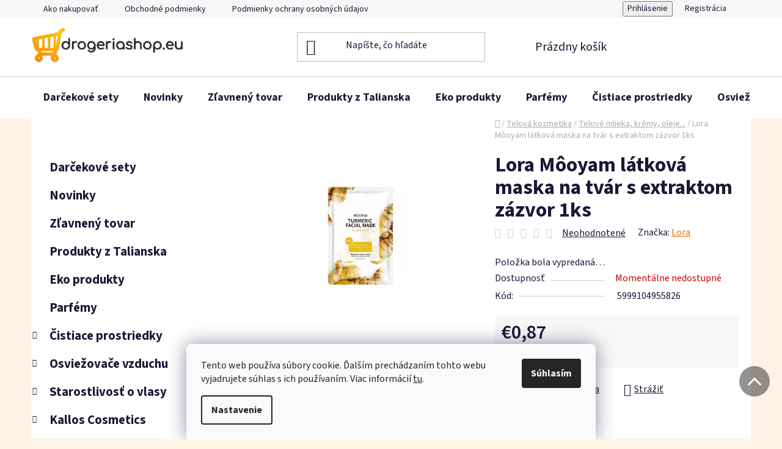

--- FILE ---
content_type: text/html; charset=utf-8
request_url: https://www.drogeriashop.eu/lora--mooyam-latkova-maska-na-tvar-s-extraktom-zazvor-1ks/
body_size: 37750
content:
<!doctype html><html lang="sk" dir="ltr" class="header-background-light external-fonts-loaded"><head><meta charset="utf-8" /><meta name="viewport" content="width=device-width,initial-scale=1" /><title>Lora  Môoyam látková maska na tvár s extraktom zázvor 1ks - drogeriashop.eu</title><link rel="preconnect" href="https://cdn.myshoptet.com" /><link rel="dns-prefetch" href="https://cdn.myshoptet.com" /><link rel="preload" href="https://cdn.myshoptet.com/prj/dist/master/cms/libs/jquery/jquery-1.11.3.min.js" as="script" /><link href="https://cdn.myshoptet.com/prj/dist/master/cms/templates/frontend_templates/shared/css/font-face/source-sans-3.css" rel="stylesheet"><link href="https://cdn.myshoptet.com/prj/dist/master/shop/dist/font-shoptet-13.css.3c47e30adfa2e9e2683b.css" rel="stylesheet"><script>
dataLayer = [];
dataLayer.push({'shoptet' : {
    "pageId": 1158,
    "pageType": "productDetail",
    "currency": "EUR",
    "currencyInfo": {
        "decimalSeparator": ",",
        "exchangeRate": 1,
        "priceDecimalPlaces": 2,
        "symbol": "\u20ac",
        "symbolLeft": 1,
        "thousandSeparator": " "
    },
    "language": "sk",
    "projectId": 363982,
    "product": {
        "id": 62544,
        "guid": "c01af888-8849-11ee-9b65-12c7713c50b3",
        "hasVariants": false,
        "codes": [
            {
                "code": 5999104955826
            }
        ],
        "code": "5999104955826",
        "name": "Lora  M\u00f4oyam l\u00e1tkov\u00e1 maska na tv\u00e1r s extraktom z\u00e1zvor 1ks",
        "appendix": "",
        "weight": 0.059999999999999998,
        "manufacturer": "Lora",
        "manufacturerGuid": "1EF533376D6F6838A677DA0BA3DED3EE",
        "currentCategory": "Telov\u00e1 kozmetika | Telov\u00e9 mlieka, kr\u00e9my, oleje...",
        "currentCategoryGuid": "b316e92b-cb45-11ea-90ab-b8ca3a6a5ac4",
        "defaultCategory": "Telov\u00e1 kozmetika | Telov\u00e9 mlieka, kr\u00e9my, oleje...",
        "defaultCategoryGuid": "b316e92b-cb45-11ea-90ab-b8ca3a6a5ac4",
        "currency": "EUR",
        "priceWithVat": 0.87
    },
    "stocks": [
        {
            "id": "ext",
            "title": "Sklad",
            "isDeliveryPoint": 0,
            "visibleOnEshop": 1
        }
    ],
    "cartInfo": {
        "id": null,
        "freeShipping": false,
        "freeShippingFrom": null,
        "leftToFreeGift": {
            "formattedPrice": "\u20ac0",
            "priceLeft": 0
        },
        "freeGift": false,
        "leftToFreeShipping": {
            "priceLeft": null,
            "dependOnRegion": null,
            "formattedPrice": null
        },
        "discountCoupon": [],
        "getNoBillingShippingPrice": {
            "withoutVat": 0,
            "vat": 0,
            "withVat": 0
        },
        "cartItems": [],
        "taxMode": "ORDINARY"
    },
    "cart": [],
    "customer": {
        "priceRatio": 1,
        "priceListId": 1,
        "groupId": null,
        "registered": false,
        "mainAccount": false
    }
}});
dataLayer.push({'cookie_consent' : {
    "marketing": "denied",
    "analytics": "denied"
}});
document.addEventListener('DOMContentLoaded', function() {
    shoptet.consent.onAccept(function(agreements) {
        if (agreements.length == 0) {
            return;
        }
        dataLayer.push({
            'cookie_consent' : {
                'marketing' : (agreements.includes(shoptet.config.cookiesConsentOptPersonalisation)
                    ? 'granted' : 'denied'),
                'analytics': (agreements.includes(shoptet.config.cookiesConsentOptAnalytics)
                    ? 'granted' : 'denied')
            },
            'event': 'cookie_consent'
        });
    });
});
</script>

<!-- Google Tag Manager -->
<script>(function(w,d,s,l,i){w[l]=w[l]||[];w[l].push({'gtm.start':
new Date().getTime(),event:'gtm.js'});var f=d.getElementsByTagName(s)[0],
j=d.createElement(s),dl=l!='dataLayer'?'&l='+l:'';j.async=true;j.src=
'https://www.googletagmanager.com/gtm.js?id='+i+dl;f.parentNode.insertBefore(j,f);
})(window,document,'script','dataLayer','GTM-K7S7G3F');</script>
<!-- End Google Tag Manager -->

<meta property="og:type" content="website"><meta property="og:site_name" content="drogeriashop.eu"><meta property="og:url" content="https://www.drogeriashop.eu/lora--mooyam-latkova-maska-na-tvar-s-extraktom-zazvor-1ks/"><meta property="og:title" content="Lora  Môoyam látková maska na tvár s extraktom zázvor 1ks - drogeriashop.eu"><meta name="author" content="drogeriashop.eu"><meta name="web_author" content="Shoptet.sk"><meta name="dcterms.rightsHolder" content="www.drogeriashop.eu"><meta name="robots" content="index,follow"><meta property="og:image" content="https://cdn.myshoptet.com/usr/www.drogeriashop.eu/user/shop/big/62544_lora--mooyam-latkova-maska-na-tvar-s-extraktom-zazvor-1ks.jpg?6646207d"><meta property="og:description" content="Lora  Môoyam látková maska na tvár s extraktom zázvor 1ks. "><meta name="description" content="Lora  Môoyam látková maska na tvár s extraktom zázvor 1ks. "><meta property="product:price:amount" content="0.87"><meta property="product:price:currency" content="EUR"><style>:root {--color-primary: #ff660e;--color-primary-h: 22;--color-primary-s: 100%;--color-primary-l: 53%;--color-primary-hover: #ff5100;--color-primary-hover-h: 19;--color-primary-hover-s: 100%;--color-primary-hover-l: 50%;--color-secondary: #ff660e;--color-secondary-h: 22;--color-secondary-s: 100%;--color-secondary-l: 53%;--color-secondary-hover: #ff660e;--color-secondary-hover-h: 22;--color-secondary-hover-s: 100%;--color-secondary-hover-l: 53%;--color-tertiary: #009aab;--color-tertiary-h: 186;--color-tertiary-s: 100%;--color-tertiary-l: 34%;--color-tertiary-hover: #008391;--color-tertiary-hover-h: 186;--color-tertiary-hover-s: 100%;--color-tertiary-hover-l: 28%;--color-header-background: #ffffff;--template-font: "Source Sans 3";--template-headings-font: "Source Sans 3";--header-background-url: url("[data-uri]");--cookies-notice-background: #F8FAFB;--cookies-notice-color: #252525;--cookies-notice-button-hover: #27263f;--cookies-notice-link-hover: #3b3a5f;--templates-update-management-preview-mode-content: "Náhľad aktualizácií šablóny je aktívny pre váš prehliadač."}</style>
    
    <link href="https://cdn.myshoptet.com/prj/dist/master/shop/dist/main-13.less.fdb02770e668ba5a70b5.css" rel="stylesheet" />
            <link href="https://cdn.myshoptet.com/prj/dist/master/shop/dist/mobile-header-v1-13.less.629f2f48911e67d0188c.css" rel="stylesheet" />
    
    <script>var shoptet = shoptet || {};</script>
    <script src="https://cdn.myshoptet.com/prj/dist/master/shop/dist/main-3g-header.js.05f199e7fd2450312de2.js"></script>
<!-- User include --><!-- api 422(76) html code header -->
<link rel="stylesheet" href="https://cdn.myshoptet.com/usr/api2.dklab.cz/user/documents/_doplnky/odpocet/363982/1320/363982_1320.css" type="text/css" /><style>
        :root {            
            --dklab-countdown-category-text-color: #FFFFFF;
            --dklab-countdown-detail-text-color: #FFFFFF;
            --dklab-countdown-background-lower-color: #97D132;
            --dklab-countdown-background-upper-color: #97D132;
            --dklab-countdown-background-lower-color-detail: #97D132;
            --dklab-countdown-background-upper-color-detail: #97D132;
            --dklab-countdown-carousel-text-color: #FFFFFF;            
            --dklab-countdown-radius: 0px;
            --dklab-countdown-carousel-background-color: #2D58FF;
        }
        </style>
<!-- api 426(80) html code header -->
<link rel="stylesheet" href="https://cdn.myshoptet.com/usr/api2.dklab.cz/user/documents/_doplnky/navstivene/363982/9/363982_9.css" type="text/css" /><style> :root { --dklab-lastvisited-background-color: #FFFFFF; } </style>
<!-- api 428(82) html code header -->
<link rel="stylesheet" href="https://cdn.myshoptet.com/usr/api2.dklab.cz/user/documents/_doplnky/oblibene/363982/16/363982_16.css" type="text/css" /><style>
        :root {
            --dklab-favourites-flag-color: #FFC600;
            --dklab-favourites-flag-text-color: #FFFFFF;
            --dklab-favourites-add-text-color: #FF8A00;            
            --dklab-favourites-remove-text-color: #FFC600;            
            --dklab-favourites-add-text-detail-color: #FF8A00;            
            --dklab-favourites-remove-text-detail-color: #FFC600;            
            --dklab-favourites-header-icon-color: #FF8A00;            
            --dklab-favourites-counter-color: #FF8A00;            
        } </style>
<!-- api 498(150) html code header -->
<script async src="https://scripts.luigisbox.tech/LBX-151318.js"></script>
<!-- api 555(203) html code header -->
<link rel="stylesheet" href="https://cdn.myshoptet.com/usr/api2.dklab.cz/user/documents/_doplnky/posledniZakaznici/363982/2376/363982_2376.css" type="text/css" /><style>
        :root {
            --dklab-posledniZakaznici-wcolor-text: ##F9F9F9;
            --dklab-posledniZakaznici-wcolor-background: ##32A6FF;  
            --dklab-posledniZakaznici-pcolor-text: ##F9F9F9;
            --dklab-posledniZakaznici-pcolor-background: ##32A6FF;                          
        }
        </style>
<!-- api 608(256) html code header -->
<link rel="stylesheet" href="https://cdn.myshoptet.com/usr/api2.dklab.cz/user/documents/_doplnky/bannery/363982/4839/363982_4839.css" type="text/css" /><style>
        :root {
            --dklab-bannery-b-hp-padding: 15px;
            --dklab-bannery-b-hp-box-padding: 0px;
            --dklab-bannery-b-hp-big-screen: 33.333%;
            --dklab-bannery-b-hp-medium-screen: 33.333%;
            --dklab-bannery-b-hp-small-screen: 33.333%;
            --dklab-bannery-b-hp-tablet-screen: 33.333%;
            --dklab-bannery-b-hp-mobile-screen: 100%;

            --dklab-bannery-i-hp-icon-color: #000000;
            --dklab-bannery-i-hp-color: #000000;
            --dklab-bannery-i-hp-background: #ffffff;            
            
            --dklab-bannery-i-d-icon-color: #000000;
            --dklab-bannery-i-d-color: #000000;
            --dklab-bannery-i-d-background: #ffffff;


            --dklab-bannery-i-hp-w-big-screen: 4;
            --dklab-bannery-i-hp-w-medium-screen: 4;
            --dklab-bannery-i-hp-w-small-screen: 4;
            --dklab-bannery-i-hp-w-tablet-screen: 4;
            --dklab-bannery-i-hp-w-mobile-screen: 2;
            
            --dklab-bannery-i-d-w-big-screen: 4;
            --dklab-bannery-i-d-w-medium-screen: 4;
            --dklab-bannery-i-d-w-small-screen: 4;
            --dklab-bannery-i-d-w-tablet-screen: 4;
            --dklab-bannery-i-d-w-mobile-screen: 2;

        }</style>
<!-- api 473(125) html code header -->

                <style>
                    #order-billing-methods .radio-wrapper[data-guid="494ae315-9b1e-11ed-90ab-b8ca3a6a5ac4"]:not(.cggooglepay), #order-billing-methods .radio-wrapper[data-guid="2848c6cf-54fa-11ed-90ab-b8ca3a6a5ac4"]:not(.cgapplepay) {
                        display: none;
                    }
                </style>
                <script type="text/javascript">
                    document.addEventListener('DOMContentLoaded', function() {
                        if (getShoptetDataLayer('pageType') === 'billingAndShipping') {
                            
                try {
                    if (window.ApplePaySession && window.ApplePaySession.canMakePayments()) {
                        document.querySelector('#order-billing-methods .radio-wrapper[data-guid="2848c6cf-54fa-11ed-90ab-b8ca3a6a5ac4"]').classList.add('cgapplepay');
                    }
                } catch (err) {} 
            
                            
                const cgBaseCardPaymentMethod = {
                        type: 'CARD',
                        parameters: {
                            allowedAuthMethods: ["PAN_ONLY", "CRYPTOGRAM_3DS"],
                            allowedCardNetworks: [/*"AMEX", "DISCOVER", "INTERAC", "JCB",*/ "MASTERCARD", "VISA"]
                        }
                };
                
                function cgLoadScript(src, callback)
                {
                    var s,
                        r,
                        t;
                    r = false;
                    s = document.createElement('script');
                    s.type = 'text/javascript';
                    s.src = src;
                    s.onload = s.onreadystatechange = function() {
                        if ( !r && (!this.readyState || this.readyState == 'complete') )
                        {
                            r = true;
                            callback();
                        }
                    };
                    t = document.getElementsByTagName('script')[0];
                    t.parentNode.insertBefore(s, t);
                } 
                
                function cgGetGoogleIsReadyToPayRequest() {
                    return Object.assign(
                        {},
                        {
                            apiVersion: 2,
                            apiVersionMinor: 0
                        },
                        {
                            allowedPaymentMethods: [cgBaseCardPaymentMethod]
                        }
                    );
                }

                function onCgGooglePayLoaded() {
                    let paymentsClient = new google.payments.api.PaymentsClient({environment: 'PRODUCTION'});
                    paymentsClient.isReadyToPay(cgGetGoogleIsReadyToPayRequest()).then(function(response) {
                        if (response.result) {
                            document.querySelector('#order-billing-methods .radio-wrapper[data-guid="494ae315-9b1e-11ed-90ab-b8ca3a6a5ac4"]').classList.add('cggooglepay');	 	 	 	 	 
                        }
                    })
                    .catch(function(err) {});
                }
                
                cgLoadScript('https://pay.google.com/gp/p/js/pay.js', onCgGooglePayLoaded);
            
                        }
                    });
                </script> 
                
<!-- service 608(256) html code header -->
<link rel="stylesheet" href="https://cdn.myshoptet.com/usr/api.dklab.cz/user/documents/fontawesome/css/all.css?v=1.02" type="text/css" />
<!-- service 619(267) html code header -->
<link href="https://cdn.myshoptet.com/usr/fvstudio.myshoptet.com/user/documents/addons/cartupsell.min.css?24.11.1" rel="stylesheet">
<!-- service 731(376) html code header -->
<link rel="preconnect" href="https://image.pobo.cz/" crossorigin>
<link rel="stylesheet" href="https://image.pobo.cz/assets/fix-header.css?v=10" media="print" onload="this.media='all'">
<script src="https://image.pobo.cz/assets/fix-header.js"></script>


<!-- service 1570(1164) html code header -->
<link rel="stylesheet" href="https://cdn.myshoptet.com/usr/shoptet.tomashlad.eu/user/documents/extras/products-auto-load/screen.css?v=0011">
<!-- service 409(63) html code header -->
<style>
#filters h4{cursor:pointer;}[class~=slider-wrapper],[class~=filter-section]{padding-left:0;}#filters h4{padding-left:13.5pt;}[class~=filter-section],[class~=slider-wrapper]{padding-bottom:0 !important;}#filters h4:before{position:absolute;}#filters h4:before{left:0;}[class~=filter-section],[class~=slider-wrapper]{padding-right:0;}#filters h4{padding-bottom:9pt;}#filters h4{padding-right:13.5pt;}#filters > .slider-wrapper,[class~=slider-wrapper] > div,.filter-sections form,[class~=slider-wrapper][class~=filter-section] > div,.razeni > form{display:none;}#filters h4:before,#filters .otevreny h4:before{content:"\e911";}#filters h4{padding-top:9pt;}[class~=filter-section],[class~=slider-wrapper]{padding-top:0 !important;}[class~=filter-section]{border-top-width:0 !important;}[class~=filter-section]{border-top-style:none !important;}[class~=filter-section]{border-top-color:currentColor !important;}#filters .otevreny h4:before,#filters h4:before{font-family:shoptet;}#filters h4{position:relative;}#filters h4{margin-left:0 !important;}[class~=filter-section]{border-image:none !important;}#filters h4{margin-bottom:0 !important;}#filters h4{margin-right:0 !important;}#filters h4{margin-top:0 !important;}#filters h4{border-top-width:.0625pc;}#filters h4{border-top-style:solid;}#filters h4{border-top-color:#e0e0e0;}[class~=slider-wrapper]{max-width:none;}[class~=otevreny] form,.slider-wrapper.otevreny > div,[class~=slider-wrapper][class~=otevreny] > div,.otevreny form{display:block;}#filters h4{border-image:none;}[class~=param-filter-top]{margin-bottom:.9375pc;}[class~=otevreny] form{margin-bottom:15pt;}[class~=slider-wrapper]{color:inherit;}#filters .otevreny h4:before{-webkit-transform:rotate(180deg);}[class~=slider-wrapper],#filters h4:before{background:none;}#filters h4:before{-webkit-transform:rotate(90deg);}#filters h4:before{-moz-transform:rotate(90deg);}[class~=param-filter-top] form{display:block !important;}#filters h4:before{-o-transform:rotate(90deg);}#filters h4:before{-ms-transform:rotate(90deg);}#filters h4:before{transform:rotate(90deg);}#filters h4:before{font-size:.104166667in;}#filters .otevreny h4:before{-moz-transform:rotate(180deg);}#filters .otevreny h4:before{-o-transform:rotate(180deg);}#filters h4:before{top:36%;}#filters .otevreny h4:before{-ms-transform:rotate(180deg);}#filters h4:before{height:auto;}#filters h4:before{width:auto;}#filters .otevreny h4:before{transform:rotate(180deg);}
@media screen and (max-width: 767px) {
.param-filter-top{padding-top: 15px;}
}
#content .filters-wrapper > div:first-of-type, #footer .filters-wrapper > div:first-of-type {text-align: left;}
.template-11.one-column-body .content .filter-sections{padding-top: 15px; padding-bottom: 15px;}
</style>
<!-- service 423(77) html code header -->
<script type="text/javascript" src="https://postback.affiliateport.eu/track.js"></script>
<script>
    function getCookie(name) {
        const value = `; ${document.cookie}`;
        const parts = value.split(`; ${name}=`);
        if (parts.length === 2) return parts.pop().split(';').shift();
    }

    const interval = setInterval(() => {
        if (document.cookie.indexOf('CookiesConsent=') !== - 1) {
            //ex.: {"consent":"analytics,personalisation","cookieId":"7hq2hmetk5kn82nkc9srfme7dio7288c"}
            let cookies_consent = getCookie('CookiesConsent').split("\n").map(JSON.parse)[0]
            let consent_attr = cookies_consent?.consent ?? ''

            if (consent_attr.includes('analytics')) {
                _AP_tracker.init()
                clearInterval(interval);
            }
        }
    }, 100)
</script>
<!-- service 425(79) html code header -->
<style>
.hodnoceni:before{content: "Jak o nás mluví zákazníci";}
.hodnoceni.svk:before{content: "Ako o nás hovoria zákazníci";}
.hodnoceni.hun:before{content: "Mit mondanak rólunk a felhasználók";}
.hodnoceni.pl:before{content: "Co mówią o nas klienci";}
.hodnoceni.eng:before{content: "Customer reviews";}
.hodnoceni.de:before{content: "Was unsere Kunden über uns denken";}
.hodnoceni.ro:before{content: "Ce spun clienții despre noi";}
.hodnoceni{margin: 20px auto;}
body:not(.paxio-merkur):not(.venus):not(.jupiter) .hodnoceni .vote-wrap {border: 0 !important;width: 24.5%;flex-basis: 25%;padding: 10px 20px !important;display: inline-block;margin: 0;vertical-align: top;}
.multiple-columns-body #content .hodnoceni .vote-wrap {width: 49%;flex-basis: 50%;}
.hodnoceni .votes-wrap {display: block; border: 1px solid #f7f7f7;margin: 0;width: 100%;max-width: none;padding: 10px 0; background: #fff;}
.hodnoceni .vote-wrap:nth-child(n+5){display: none !important;}
.hodnoceni:before{display: block;font-size: 18px;padding: 10px 20px;background: #fcfcfc;}
.sidebar .hodnoceni .vote-pic, .sidebar .hodnoceni .vote-initials{display: block;}
.sidebar .hodnoceni .vote-wrap, #column-l #column-l-in .hodnoceni .vote-wrap {width: 100% !important; display: block;}
.hodnoceni > a{display: block;text-align: right;padding-top: 6px;}
.hodnoceni > a:after{content: "››";display: inline-block;margin-left: 2px;}
.sidebar .hodnoceni:before, #column-l #column-l-in .hodnoceni:before {background: none !important; padding-left: 0 !important;}
.template-10 .hodnoceni{max-width: 952px !important;}
.page-detail .hodnoceni > a{font-size: 14px;}
.page-detail .hodnoceni{margin-bottom: 30px;}
@media screen and (min-width: 992px) and (max-width: 1199px) {
.hodnoceni .vote-rating{display: block;}
.hodnoceni .vote-time{display: block;margin-top: 3px;}
.hodnoceni .vote-delimeter{display: none;}
}
@media screen and (max-width: 991px) {
body:not(.paxio-merkur):not(.venus):not(.jupiter) .hodnoceni .vote-wrap {width: 49%;flex-basis: 50%;}
.multiple-columns-body #content .hodnoceni .vote-wrap {width: 99%;flex-basis: 100%;}
}
@media screen and (max-width: 767px) {
body:not(.paxio-merkur):not(.venus):not(.jupiter) .hodnoceni .vote-wrap {width: 99%;flex-basis: 100%;}
}
.home #main-product .hodnoceni{margin: 0 0 60px 0;}
.hodnoceni .votes-wrap.admin-response{display: none !important;}
.hodnoceni .vote-pic {width: 100px;}
.hodnoceni .vote-delimeter{display: none;}
.hodnoceni .vote-rating{display: block;}
.hodnoceni .vote-time {display: block;margin-top: 5px;}
@media screen and (min-width: 768px){
.template-12 .hodnoceni{max-width: 747px; margin-left: auto; margin-right: auto;}
}
@media screen and (min-width: 992px){
.template-12 .hodnoceni{max-width: 972px;}
}
@media screen and (min-width: 1200px){
.template-12 .hodnoceni{max-width: 1418px;}
}
.template-14 .hodnoceni .vote-initials{margin: 0 auto;}
.vote-pic img::before {display: none;}
.hodnoceni + .hodnoceni {display: none;}
</style>
<!-- service 417(71) html code header -->
<style>
@media screen and (max-width: 767px) {
body.sticky-mobile:not(.paxio-merkur):not(.venus) .dropdown {display: none !important;}
body.sticky-mobile:not(.paxio-merkur):not(.venus) .languagesMenu{right: 98px; position: absolute;}
body.sticky-mobile:not(.paxio-merkur):not(.venus) .languagesMenu .caret{display: none !important;}
body.sticky-mobile:not(.paxio-merkur):not(.venus) .languagesMenu.open .languagesMenu__content {display: block;right: 0;left: auto;}
.template-12 #header .site-name {max-width: 40% !important;}
}
@media screen and (-ms-high-contrast: active), (-ms-high-contrast: none) {
.template-12 #header {position: fixed; width: 100%;}
.template-12 #content-wrapper.content-wrapper{padding-top: 80px;}
}
.sticky-mobile #header-image{display: none;}
@media screen and (max-width: 640px) {
.template-04.sticky-mobile #header-cart{position: fixed;top: 3px;right: 92px;}
.template-04.sticky-mobile #header-cart::before {font-size: 32px;}
.template-04.sticky-mobile #header-cart strong{display: none;}
}
@media screen and (min-width: 641px) {
.dklabGarnet #main-wrapper {overflow: visible !important;}
}
.dklabGarnet.sticky-mobile #logo img {top: 0 !important;}
@media screen and (min-width: 768px){
.top-navigation-bar .site-name {display: none;}
}
/*NOVÁ VERZE MOBILNÍ HLAVIČKY*/
@media screen and (max-width: 767px){
.scrolled-down body:not(.ordering-process):not(.search-window-visible) .top-navigation-bar {transform: none !important;}
.scrolled-down body:not(.ordering-process):not(.search-window-visible) #header .site-name {transform: none !important;}
.scrolled-down body:not(.ordering-process):not(.search-window-visible) #header .cart-count {transform: none !important;}
.scrolled-down #header {transform: none !important;}

body.template-11.mobile-header-version-1:not(.paxio-merkur):not(.venus) .top-navigation-bar .site-name{display: none !important;}
body.template-11.mobile-header-version-1:not(.paxio-merkur):not(.venus) #header .cart-count {top: -39px !important;position: absolute !important;}
.template-11.sticky-mobile.mobile-header-version-1 .responsive-tools > a[data-target="search"] {visibility: visible;}
.template-12.mobile-header-version-1 #header{position: fixed !important;}
.template-09.mobile-header-version-1.sticky-mobile .top-nav .subnav-left {visibility: visible;}
}

/*Disco*/
@media screen and (min-width: 768px){
.template-13:not(.jupiter) #header, .template-14 #header{position: sticky;top: 0;z-index: 8;}
.template-14.search-window-visible #header{z-index: 9999;}
body.navigation-hovered::before {z-index: 7;}
/*
.template-13 .top-navigation-bar{z-index: 10000;}
.template-13 .popup-widget {z-index: 10001;}
*/
.scrolled .template-13 #header, .scrolled .template-14 #header{box-shadow: 0 2px 10px rgba(0,0,0,0.1);}
.search-focused::before{z-index: 8;}
.top-navigation-bar{z-index: 9;position: relative;}
.paxio-merkur.top-navigation-menu-visible #header .search-form .form-control {z-index: 1;}
.paxio-merkur.top-navigation-menu-visible .search-form::before {z-index: 1;}
.scrolled .popup-widget.cart-widget {position: fixed;top: 68px !important;}

/* MERKUR */
.paxio-merkur.sticky-mobile.template-11 #oblibeneBtn{line-height: 70px !important;}
}


/* VENUS */
@media screen and (min-width: 768px){
.venus.sticky-mobile:not(.ordering-process) #header {position: fixed !important;width: 100%;transform: none !important;translate: none !important;box-shadow: 0 2px 10px rgba(0,0,0,0.1);visibility: visible !important;opacity: 1 !important;}
.venus.sticky-mobile:not(.ordering-process) .overall-wrapper{padding-top: 160px;}
.venus.sticky-mobile.type-index:not(.ordering-process) .overall-wrapper{padding-top: 85px;}
.venus.sticky-mobile:not(.ordering-process) #content-wrapper.content-wrapper {padding-top: 0 !important;}
}
@media screen and (max-width: 767px){
.template-14 .top-navigation-bar > .site-name{display: none !important;}
.template-14 #header .header-top .header-top-wrapper .site-name{margin: 0;}
}
/* JUPITER */
@media screen and (max-width: 767px){
.scrolled-down body.jupiter:not(.ordering-process):not(.search-window-visible) #header .site-name {-webkit-transform: translateX(-50%) !important;transform: translateX(-50%) !important;}
}
@media screen and (min-width: 768px){
.jupiter.sticky-header #header::after{display: none;}
.jupiter.sticky-header #header{position: fixed; top: 0; width: 100%;z-index: 99;}
.jupiter.sticky-header.ordering-process #header{position: relative;}
.jupiter.sticky-header .overall-wrapper{padding-top: 182px;}
.jupiter.sticky-header.ordering-process .overall-wrapper{padding-top: 0;}
.jupiter.sticky-header #header .header-top {height: 80px;}
}
</style>
<!-- service 428(82) html code header -->
<style>
@font-face {
    font-family: 'oblibene';
    src:  url('https://cdn.myshoptet.com/usr/api2.dklab.cz/user/documents/_doplnky/oblibene/font/oblibene.eot?v1');
    src:  url('https://cdn.myshoptet.com/usr/api2.dklab.cz/user/documents/_doplnky/oblibene/font/oblibene.eot?v1#iefix') format('embedded-opentype'),
    url('https://cdn.myshoptet.com/usr/api2.dklab.cz/user/documents/_doplnky/oblibene/font/oblibene.ttf?v1') format('truetype'),
    url('https://cdn.myshoptet.com/usr/api2.dklab.cz/user/documents/_doplnky/oblibene/font/oblibene.woff?v1') format('woff'),
    url('https://cdn.myshoptet.com/usr/api2.dklab.cz/user/documents/_doplnky/oblibene/font/oblibene.svg?v1') format('svg');
    font-weight: normal;
    font-style: normal;
}
</style>
<script>
var dklabFavIndividual;
</script>
<!-- service 708(354) html code header -->
<link href="https://cdn.myshoptet.com/usr/302565.myshoptet.com/user/documents/assets/gifts/fv-studio-app-gifts.css?25.4.29" rel="stylesheet">
<link href="https://cdn.myshoptet.com/usr/302565.myshoptet.com/user/documents/assets/gifts/fv-studio-app-gifts.Disco.css?25.4.29" rel="stylesheet">

<style>
.ordering-process.id--9 [id~=free-gift-wrapper] ul li:hover,
.ordering-process.id--9 [class~=free-gifts-wrapper] ul li:hover,
.content-window.cart-window [class~=free-gifts-wrapper] ul li:hover {
    border-color: #ff660e;
}

.ordering-process.id--9 [id~=free-gift-wrapper] ul li:not(.hidden-colorbox-visible),
.ordering-process.id--9 [class~=free-gifts-wrapper] ul li.active,
.content-window.cart-window [class~=free-gifts-wrapper] ul li.active {
    border-color: #ff660e;
    border-width: 2px;
}

.fvstudio-delivery-info-single-gift {
border-color: #ff660e;
}

</style>
<!-- project html code header -->
<!--
  <link href="/user/documents/upload/custom.css?v=" rel="stylesheet" />
-->

<script>
    document.write('<li' + 'nk rel="stylesheet" href="/user/documents/upload/custom.css?v=' + (new Date()).getTime() + '" type="text/css">')
</script>

<!-- Facebook Pixel Code -->
<script>
    !function (f, b, e, v, n, t, s) {
        if (f.fbq) return;
        n = f.fbq = function () {
            n.callMethod ?
                n.callMethod.apply(n, arguments) : n.queue.push(arguments)
        };
        if (!f._fbq) f._fbq = n;
        n.push = n;
        n.loaded = !0;
        n.version = '2.0';
        n.queue = [];
        t = b.createElement(e);
        t.async = !0;
        t.src = v;
        s = b.getElementsByTagName(e)[0];
        s.parentNode.insertBefore(t, s)
    }(window,
        document, 'script', 'https://connect.facebook.net/en_US/fbevents.js');
    fbq('init', '914495151972539');
    fbq('track', "PageView");
</script>
<noscript><img height="1" width="1" style="display:none"
               src="https://www.facebook.com/tr?id=914495151972539&ev=PageView&noscript=1"
/></noscript>
<!-- End Facebook Pixel Code -->

<div class="large-12 medium-12 small-12 m22-wrap-1">
    <div class="large-12 medium-12 small-12 row m22-wrap-2"><a class="liked-products"
                                                               href="https://www.drogeriashop.eu/oblubene/">Obľúbené
        produkty</a>
    </div>
</div>
<script type="text/javascript">
  var _koloo = _koloo || [];
  _koloo['kLicense'] = 'UNI-841C127C-689';
  (function() {
    var kolooscr = document.createElement('script');
    var proto = (document.location.protocol=='https:' ? 'https' : 'http');
    var scins = document.getElementsByTagName('script')[0];
    kolooscr.type = 'text/javascript'; kolooscr.async=true;
    kolooscr.src = proto + '://hd.koloo.net/oo.js';
    scins.parentNode.insertBefore(kolooscr, scins);
  })();
</script>
<!-- Meta Pixel Code -->
<script>
!function(f,b,e,v,n,t,s)
{if(f.fbq)return;n=f.fbq=function(){n.callMethod?
n.callMethod.apply(n,arguments):n.queue.push(arguments)};
if(!f._fbq)f._fbq=n;n.push=n;n.loaded=!0;n.version='2.0';
n.queue=[];t=b.createElement(e);t.async=!0;
t.src=v;s=b.getElementsByTagName(e)[0];
s.parentNode.insertBefore(t,s)}(window, document,'script',
'https://connect.facebook.net/en_US/fbevents.js');
fbq('init', '615993173201255');
fbq('track', 'PageView');
</script>
<noscript><img height="1" width="1" style="display:none"
src="https://www.facebook.com/tr?id=615993173201255&ev=PageView&noscript=1"
/></noscript>
<!-- End Meta Pixel Code -->
<meta name="facebook-domain-verification" content="da5ww6zz29khhniaml9yugwpvcruoe" />

<!-- /User include --><link rel="shortcut icon" href="/favicon.ico" type="image/x-icon" /><link rel="canonical" href="https://www.drogeriashop.eu/lora--mooyam-latkova-maska-na-tvar-s-extraktom-zazvor-1ks/" />    <script>
        var _hwq = _hwq || [];
        _hwq.push(['setKey', 'A4106CB7658DB538DAA1A24758919D01']);
        _hwq.push(['setTopPos', '130']);
        _hwq.push(['showWidget', '21']);
        (function() {
            var ho = document.createElement('script');
            ho.src = 'https://sk.im9.cz/direct/i/gjs.php?n=wdgt&sak=A4106CB7658DB538DAA1A24758919D01';
            var s = document.getElementsByTagName('script')[0]; s.parentNode.insertBefore(ho, s);
        })();
    </script>
<style>/* custom background */@media (min-width: 992px) {body {background-color: #FFF3E5 ;background-position: top center;background-repeat: no-repeat;background-attachment: scroll;}}</style>    <!-- Global site tag (gtag.js) - Google Analytics -->
    <script async src="https://www.googletagmanager.com/gtag/js?id=G-NL8SHDYF9X"></script>
    <script>
        
        window.dataLayer = window.dataLayer || [];
        function gtag(){dataLayer.push(arguments);}
        

                    console.debug('default consent data');

            gtag('consent', 'default', {"ad_storage":"denied","analytics_storage":"denied","ad_user_data":"denied","ad_personalization":"denied","wait_for_update":500});
            dataLayer.push({
                'event': 'default_consent'
            });
        
        gtag('js', new Date());

                gtag('config', 'UA-62318887-1', { 'groups': "UA" });
        
                gtag('config', 'G-NL8SHDYF9X', {"groups":"GA4","send_page_view":false,"content_group":"productDetail","currency":"EUR","page_language":"sk"});
        
                gtag('config', 'AW-698667751');
        
        
        
        
        
                    gtag('event', 'page_view', {"send_to":"GA4","page_language":"sk","content_group":"productDetail","currency":"EUR"});
        
                gtag('set', 'currency', 'EUR');

        gtag('event', 'view_item', {
            "send_to": "UA",
            "items": [
                {
                    "id": "5999104955826",
                    "name": "Lora  M\u00f4oyam l\u00e1tkov\u00e1 maska na tv\u00e1r s extraktom z\u00e1zvor 1ks",
                    "category": "Telov\u00e1 kozmetika \/ Telov\u00e9 mlieka, kr\u00e9my, oleje...",
                                        "brand": "Lora",
                                                            "price": 0.71
                }
            ]
        });
        
        
        
        
        
                    gtag('event', 'view_item', {"send_to":"GA4","page_language":"sk","content_group":"productDetail","value":0.70999999999999996,"currency":"EUR","items":[{"item_id":"5999104955826","item_name":"Lora  M\u00f4oyam l\u00e1tkov\u00e1 maska na tv\u00e1r s extraktom z\u00e1zvor 1ks","item_brand":"Lora","item_category":"Telov\u00e1 kozmetika","item_category2":"Telov\u00e9 mlieka, kr\u00e9my, oleje...","price":0.70999999999999996,"quantity":1,"index":0}]});
        
        
        
        
        
        
        
        document.addEventListener('DOMContentLoaded', function() {
            if (typeof shoptet.tracking !== 'undefined') {
                for (var id in shoptet.tracking.bannersList) {
                    gtag('event', 'view_promotion', {
                        "send_to": "UA",
                        "promotions": [
                            {
                                "id": shoptet.tracking.bannersList[id].id,
                                "name": shoptet.tracking.bannersList[id].name,
                                "position": shoptet.tracking.bannersList[id].position
                            }
                        ]
                    });
                }
            }

            shoptet.consent.onAccept(function(agreements) {
                if (agreements.length !== 0) {
                    console.debug('gtag consent accept');
                    var gtagConsentPayload =  {
                        'ad_storage': agreements.includes(shoptet.config.cookiesConsentOptPersonalisation)
                            ? 'granted' : 'denied',
                        'analytics_storage': agreements.includes(shoptet.config.cookiesConsentOptAnalytics)
                            ? 'granted' : 'denied',
                                                                                                'ad_user_data': agreements.includes(shoptet.config.cookiesConsentOptPersonalisation)
                            ? 'granted' : 'denied',
                        'ad_personalization': agreements.includes(shoptet.config.cookiesConsentOptPersonalisation)
                            ? 'granted' : 'denied',
                        };
                    console.debug('update consent data', gtagConsentPayload);
                    gtag('consent', 'update', gtagConsentPayload);
                    dataLayer.push(
                        { 'event': 'update_consent' }
                    );
                }
            });
        });
    </script>
<script>
    (function(t, r, a, c, k, i, n, g) { t['ROIDataObject'] = k;
    t[k]=t[k]||function(){ (t[k].q=t[k].q||[]).push(arguments) },t[k].c=i;n=r.createElement(a),
    g=r.getElementsByTagName(a)[0];n.async=1;n.src=c;g.parentNode.insertBefore(n,g)
    })(window, document, 'script', '//www.heureka.sk/ocm/sdk.js?source=shoptet&version=2&page=product_detail', 'heureka', 'sk');

    heureka('set_user_consent', 0);
</script>
</head><body class="desktop id-1158 in-telove-mlieka--kremy--oleje template-13 type-product type-detail multiple-columns-body columns-mobile-2 columns-3 smart-labels-active ums_forms_redesign--off ums_a11y_category_page--on ums_discussion_rating_forms--off ums_flags_display_unification--on ums_a11y_login--on mobile-header-version-1"><noscript>
    <style>
        #header {
            padding-top: 0;
            position: relative !important;
            top: 0;
        }
        .header-navigation {
            position: relative !important;
        }
        .overall-wrapper {
            margin: 0 !important;
        }
        body:not(.ready) {
            visibility: visible !important;
        }
    </style>
    <div class="no-javascript">
        <div class="no-javascript__title">Musíte zmeniť nastavenie vášho prehliadača</div>
        <div class="no-javascript__text">Pozrite sa na: <a href="https://www.google.com/support/bin/answer.py?answer=23852">Ako povoliť JavaScript vo vašom prehliadači</a>.</div>
        <div class="no-javascript__text">Ak používate software na blokovanie reklám, možno bude potrebné, aby ste povolili JavaScript z tejto stránky.</div>
        <div class="no-javascript__text">Ďakujeme.</div>
    </div>
</noscript>

        <div id="fb-root"></div>
        <script>
            window.fbAsyncInit = function() {
                FB.init({
                    autoLogAppEvents : true,
                    xfbml            : true,
                    version          : 'v24.0'
                });
            };
        </script>
        <script async defer crossorigin="anonymous" src="https://connect.facebook.net/sk_SK/sdk.js#xfbml=1&version=v24.0"></script>
<!-- Google Tag Manager (noscript) -->
<noscript><iframe src="https://www.googletagmanager.com/ns.html?id=GTM-K7S7G3F"
height="0" width="0" style="display:none;visibility:hidden"></iframe></noscript>
<!-- End Google Tag Manager (noscript) -->

    <div class="siteCookies siteCookies--bottom siteCookies--light js-siteCookies" role="dialog" data-testid="cookiesPopup" data-nosnippet>
        <div class="siteCookies__form">
            <div class="siteCookies__content">
                <div class="siteCookies__text">
                    Tento web používa súbory cookie. Ďalším prechádzaním tohto webu vyjadrujete súhlas s ich používaním. Viac informácií <a href="http://www.drogeriashop.eu/podmienky-ochrany-osobnych-udajov/" target="\" _blank="">tu</a>.
                </div>
                <p class="siteCookies__links">
                    <button class="siteCookies__link js-cookies-settings" aria-label="Nastavenia cookies" data-testid="cookiesSettings">Nastavenie</button>
                </p>
            </div>
            <div class="siteCookies__buttonWrap">
                                <button class="siteCookies__button js-cookiesConsentSubmit" value="all" aria-label="Prijať cookies" data-testid="buttonCookiesAccept">Súhlasím</button>
            </div>
        </div>
        <script>
            document.addEventListener("DOMContentLoaded", () => {
                const siteCookies = document.querySelector('.js-siteCookies');
                document.addEventListener("scroll", shoptet.common.throttle(() => {
                    const st = document.documentElement.scrollTop;
                    if (st > 1) {
                        siteCookies.classList.add('siteCookies--scrolled');
                    } else {
                        siteCookies.classList.remove('siteCookies--scrolled');
                    }
                }, 100));
            });
        </script>
    </div>
<a href="#content" class="skip-link sr-only">Prejsť na obsah</a><div class="overall-wrapper"><div class="user-action"><div class="container">
    <div class="user-action-in">
                    <div id="login" class="user-action-login popup-widget login-widget" role="dialog" aria-labelledby="loginHeading">
        <div class="popup-widget-inner">
                            <h2 id="loginHeading">Prihlásenie k vášmu účtu</h2><div id="customerLogin"><form action="/action/Customer/Login/" method="post" id="formLoginIncluded" class="csrf-enabled formLogin" data-testid="formLogin"><input type="hidden" name="referer" value="" /><div class="form-group"><div class="input-wrapper email js-validated-element-wrapper no-label"><input type="email" name="email" class="form-control" autofocus placeholder="E-mailová adresa (napr. jan@novak.sk)" data-testid="inputEmail" autocomplete="email" required /></div></div><div class="form-group"><div class="input-wrapper password js-validated-element-wrapper no-label"><input type="password" name="password" class="form-control" placeholder="Heslo" data-testid="inputPassword" autocomplete="current-password" required /><span class="no-display">Nemôžete vyplniť toto pole</span><input type="text" name="surname" value="" class="no-display" /></div></div><div class="form-group"><div class="login-wrapper"><button type="submit" class="btn btn-secondary btn-text btn-login" data-testid="buttonSubmit">Prihlásiť sa</button><div class="password-helper"><a href="/registracia/" data-testid="signup" rel="nofollow">Nová registrácia</a><a href="/klient/zabudnute-heslo/" rel="nofollow">Zabudnuté heslo</a></div></div></div></form>
</div>                    </div>
    </div>

                <div id="cart-widget" class="user-action-cart popup-widget cart-widget loader-wrapper" data-testid="popupCartWidget" role="dialog" aria-hidden="true">
            <div class="popup-widget-inner cart-widget-inner place-cart-here">
                <div class="loader-overlay">
                    <div class="loader"></div>
                </div>
            </div>
        </div>
    </div>
</div>
</div><div class="top-navigation-bar" data-testid="topNavigationBar">

    <div class="container">

                            <div class="top-navigation-menu">
                <ul class="top-navigation-bar-menu">
                                            <li class="top-navigation-menu-item-27">
                            <a href="/ako-nakupovat/" title="Ako nakupovať">Ako nakupovať</a>
                        </li>
                                            <li class="top-navigation-menu-item-39">
                            <a href="/obchodne-podmienky/" title="Obchodné podmienky">Obchodné podmienky</a>
                        </li>
                                            <li class="top-navigation-menu-item-691">
                            <a href="/podmienky-ochrany-osobnych-udajov/" title="Podmienky ochrany osobných údajov">Podmienky ochrany osobných údajov</a>
                        </li>
                                            <li class="top-navigation-menu-item-1425">
                            <a href="/oblubene/" title="Obľúbené produkty">Obľúbené produkty</a>
                        </li>
                                            <li class="top-navigation-menu-item-29">
                            <a href="/kontakty/" title="Kontakty">Kontakty</a>
                        </li>
                                    </ul>
                <div class="top-navigation-menu-trigger">Viac</div>
                <ul class="top-navigation-bar-menu-helper"></ul>
            </div>
        
        <div class="top-navigation-tools">
                        <button class="top-nav-button top-nav-button-login toggle-window" type="button" data-target="login" aria-haspopup="dialog" aria-controls="login" aria-expanded="false" data-testid="signin"><span>Prihlásenie</span></button>
    <a href="/registracia/" class="top-nav-button top-nav-button-register" data-testid="headerSignup">Registrácia</a>
        </div>

    </div>

</div>
<header id="header">
        <div class="header-top">
            <div class="container navigation-wrapper header-top-wrapper">
                <div class="site-name"><a href="/" data-testid="linkWebsiteLogo"><img src="https://cdn.myshoptet.com/usr/www.drogeriashop.eu/user/logos/logo.png" alt="drogeriashop.eu" fetchpriority="low" /></a></div>                <div class="search" itemscope itemtype="https://schema.org/WebSite">
                    <meta itemprop="headline" content="Telové mlieka, krémy, oleje..."/><meta itemprop="url" content="https://www.drogeriashop.eu"/><meta itemprop="text" content="Lora Môoyam látková maska na tvár s extraktom zázvor 1ks. "/>                    <form action="/action/ProductSearch/prepareString/" method="post"
    id="formSearchForm" class="search-form compact-form js-search-main"
    itemprop="potentialAction" itemscope itemtype="https://schema.org/SearchAction" data-testid="searchForm">
    <fieldset>
        <meta itemprop="target"
            content="https://www.drogeriashop.eu/vyhladavanie/?string={string}"/>
        <input type="hidden" name="language" value="sk"/>
        
            
    <span class="search-input-icon" aria-hidden="true"></span>

<input
    type="search"
    name="string"
        class="query-input form-control search-input js-search-input"
    placeholder="Napíšte, čo hľadáte"
    autocomplete="off"
    required
    itemprop="query-input"
    aria-label="Vyhľadávanie"
    data-testid="searchInput"
>
            <button type="submit" class="btn btn-default search-button" data-testid="searchBtn">Hľadať</button>
        
    </fieldset>
</form>
                </div>
                <div class="navigation-buttons">
                    <a href="#" class="toggle-window" data-target="search" data-testid="linkSearchIcon"><span class="sr-only">Hľadať</span></a>
                        
    <a href="/kosik/" class="btn btn-icon toggle-window cart-count" data-target="cart" data-hover="true" data-redirect="true" data-testid="headerCart" rel="nofollow" aria-haspopup="dialog" aria-expanded="false" aria-controls="cart-widget">
        
                <span class="sr-only">Nákupný košík</span>
        
            <span class="cart-price visible-lg-inline-block" data-testid="headerCartPrice">
                                    Prázdny košík                            </span>
        
    
            </a>
                    <a href="#" class="toggle-window" data-target="navigation" data-testid="hamburgerMenu"></a>
                </div>
            </div>
        </div>
        <div class="header-bottom">
            <div class="container navigation-wrapper header-bottom-wrapper js-navigation-container">
                <nav id="navigation" aria-label="Hlavné menu" data-collapsible="true"><div class="navigation-in menu"><ul class="menu-level-1" role="menubar" data-testid="headerMenuItems"><li class="menu-item-1608" role="none"><a href="/darcekove-sety/" data-testid="headerMenuItem" role="menuitem" aria-expanded="false"><b>Darčekové sety</b></a></li>
<li class="menu-item-1524" role="none"><a href="/novinky/" data-testid="headerMenuItem" role="menuitem" aria-expanded="false"><b>Novinky</b></a></li>
<li class="menu-item-1530" role="none"><a href="/zlavneny-tovar/" data-testid="headerMenuItem" role="menuitem" aria-expanded="false"><b>Zľavnený tovar</b></a></li>
<li class="menu-item-1449" role="none"><a href="/produkty-z-talianska/" data-testid="headerMenuItem" role="menuitem" aria-expanded="false"><b>Produkty z Talianska</b></a></li>
<li class="menu-item-1461" role="none"><a href="/eko/" data-testid="headerMenuItem" role="menuitem" aria-expanded="false"><b>Eko produkty</b></a></li>
<li class="menu-item-1173" role="none"><a href="/parfemy/" data-testid="headerMenuItem" role="menuitem" aria-expanded="false"><b>Parfémy</b></a></li>
<li class="menu-item-1137 ext" role="none"><a href="/cistiace-prostriedky/" data-testid="headerMenuItem" role="menuitem" aria-haspopup="true" aria-expanded="false"><b>Čistiace prostriedky</b><span class="submenu-arrow"></span></a><ul class="menu-level-2" aria-label="Čistiace prostriedky" tabindex="-1" role="menu"><li class="menu-item-1140" role="none"><a href="/na-okna-a-podlahy/" class="menu-image" data-testid="headerMenuItem" tabindex="-1" aria-hidden="true"><img src="data:image/svg+xml,%3Csvg%20width%3D%22140%22%20height%3D%22100%22%20xmlns%3D%22http%3A%2F%2Fwww.w3.org%2F2000%2Fsvg%22%3E%3C%2Fsvg%3E" alt="" aria-hidden="true" width="140" height="100"  data-src="https://cdn.myshoptet.com/usr/www.drogeriashop.eu/user/categories/thumb/floor.png" fetchpriority="low" /></a><div><a href="/na-okna-a-podlahy/" data-testid="headerMenuItem" role="menuitem"><span>Na okná a podlahy</span></a>
                        </div></li><li class="menu-item-1143" role="none"><a href="/univerzalne-prostriedky/" class="menu-image" data-testid="headerMenuItem" tabindex="-1" aria-hidden="true"><img src="data:image/svg+xml,%3Csvg%20width%3D%22140%22%20height%3D%22100%22%20xmlns%3D%22http%3A%2F%2Fwww.w3.org%2F2000%2Fsvg%22%3E%3C%2Fsvg%3E" alt="" aria-hidden="true" width="140" height="100"  data-src="https://cdn.myshoptet.com/usr/www.drogeriashop.eu/user/categories/thumb/clean.png" fetchpriority="low" /></a><div><a href="/univerzalne-prostriedky/" data-testid="headerMenuItem" role="menuitem"><span>Univerzálne prostriedky</span></a>
                        </div></li><li class="menu-item-1146" role="none"><a href="/do-kuchyne/" class="menu-image" data-testid="headerMenuItem" tabindex="-1" aria-hidden="true"><img src="data:image/svg+xml,%3Csvg%20width%3D%22140%22%20height%3D%22100%22%20xmlns%3D%22http%3A%2F%2Fwww.w3.org%2F2000%2Fsvg%22%3E%3C%2Fsvg%3E" alt="" aria-hidden="true" width="140" height="100"  data-src="https://cdn.myshoptet.com/usr/www.drogeriashop.eu/user/categories/thumb/dishwasher.png" fetchpriority="low" /></a><div><a href="/do-kuchyne/" data-testid="headerMenuItem" role="menuitem"><span>Do kuchyne</span></a>
                        </div></li><li class="menu-item-1149" role="none"><a href="/wc-cistice/" class="menu-image" data-testid="headerMenuItem" tabindex="-1" aria-hidden="true"><img src="data:image/svg+xml,%3Csvg%20width%3D%22140%22%20height%3D%22100%22%20xmlns%3D%22http%3A%2F%2Fwww.w3.org%2F2000%2Fsvg%22%3E%3C%2Fsvg%3E" alt="" aria-hidden="true" width="140" height="100"  data-src="https://cdn.myshoptet.com/usr/www.drogeriashop.eu/user/categories/thumb/cleaner.png" fetchpriority="low" /></a><div><a href="/wc-cistice/" data-testid="headerMenuItem" role="menuitem"><span>WC čističe</span></a>
                        </div></li><li class="menu-item-1152" role="none"><a href="/do-umyvaciek/" class="menu-image" data-testid="headerMenuItem" tabindex="-1" aria-hidden="true"><img src="data:image/svg+xml,%3Csvg%20width%3D%22140%22%20height%3D%22100%22%20xmlns%3D%22http%3A%2F%2Fwww.w3.org%2F2000%2Fsvg%22%3E%3C%2Fsvg%3E" alt="" aria-hidden="true" width="140" height="100"  data-src="https://cdn.myshoptet.com/usr/www.drogeriashop.eu/user/categories/thumb/kitchen.png" fetchpriority="low" /></a><div><a href="/do-umyvaciek/" data-testid="headerMenuItem" role="menuitem"><span>Do umývačiek</span></a>
                        </div></li><li class="menu-item-1155" role="none"><a href="/do-kupelne/" class="menu-image" data-testid="headerMenuItem" tabindex="-1" aria-hidden="true"><img src="data:image/svg+xml,%3Csvg%20width%3D%22140%22%20height%3D%22100%22%20xmlns%3D%22http%3A%2F%2Fwww.w3.org%2F2000%2Fsvg%22%3E%3C%2Fsvg%3E" alt="" aria-hidden="true" width="140" height="100"  data-src="https://cdn.myshoptet.com/usr/www.drogeriashop.eu/user/categories/thumb/bathroom_(1).png" fetchpriority="low" /></a><div><a href="/do-kupelne/" data-testid="headerMenuItem" role="menuitem"><span>Do kúpeľne</span></a>
                        </div></li><li class="menu-item-1170" role="none"><a href="/na-textilie/" class="menu-image" data-testid="headerMenuItem" tabindex="-1" aria-hidden="true"><img src="data:image/svg+xml,%3Csvg%20width%3D%22140%22%20height%3D%22100%22%20xmlns%3D%22http%3A%2F%2Fwww.w3.org%2F2000%2Fsvg%22%3E%3C%2Fsvg%3E" alt="" aria-hidden="true" width="140" height="100"  data-src="https://cdn.myshoptet.com/usr/www.drogeriashop.eu/user/categories/thumb/fashion.png" fetchpriority="low" /></a><div><a href="/na-textilie/" data-testid="headerMenuItem" role="menuitem"><span>Na textílie</span></a>
                        </div></li><li class="menu-item-1284" role="none"><a href="/pomocky/" class="menu-image" data-testid="headerMenuItem" tabindex="-1" aria-hidden="true"><img src="data:image/svg+xml,%3Csvg%20width%3D%22140%22%20height%3D%22100%22%20xmlns%3D%22http%3A%2F%2Fwww.w3.org%2F2000%2Fsvg%22%3E%3C%2Fsvg%3E" alt="" aria-hidden="true" width="140" height="100"  data-src="https://cdn.myshoptet.com/usr/www.drogeriashop.eu/user/categories/thumb/cleaning.png" fetchpriority="low" /></a><div><a href="/pomocky/" data-testid="headerMenuItem" role="menuitem"><span>Pomôcky</span></a>
                        </div></li><li class="menu-item-1287" role="none"><a href="/na-riad/" class="menu-image" data-testid="headerMenuItem" tabindex="-1" aria-hidden="true"><img src="data:image/svg+xml,%3Csvg%20width%3D%22140%22%20height%3D%22100%22%20xmlns%3D%22http%3A%2F%2Fwww.w3.org%2F2000%2Fsvg%22%3E%3C%2Fsvg%3E" alt="" aria-hidden="true" width="140" height="100"  data-src="https://cdn.myshoptet.com/usr/www.drogeriashop.eu/user/categories/thumb/plate.png" fetchpriority="low" /></a><div><a href="/na-riad/" data-testid="headerMenuItem" role="menuitem"><span>Na riad</span></a>
                        </div></li><li class="menu-item-1293" role="none"><a href="/do-pracky/" class="menu-image" data-testid="headerMenuItem" tabindex="-1" aria-hidden="true"><img src="data:image/svg+xml,%3Csvg%20width%3D%22140%22%20height%3D%22100%22%20xmlns%3D%22http%3A%2F%2Fwww.w3.org%2F2000%2Fsvg%22%3E%3C%2Fsvg%3E" alt="" aria-hidden="true" width="140" height="100"  data-src="https://cdn.myshoptet.com/usr/www.drogeriashop.eu/user/categories/thumb/washing-machine.png" fetchpriority="low" /></a><div><a href="/do-pracky/" data-testid="headerMenuItem" role="menuitem"><span>Do pračky</span></a>
                        </div></li><li class="menu-item-1332" role="none"><a href="/vrece-na-smeti/" class="menu-image" data-testid="headerMenuItem" tabindex="-1" aria-hidden="true"><img src="data:image/svg+xml,%3Csvg%20width%3D%22140%22%20height%3D%22100%22%20xmlns%3D%22http%3A%2F%2Fwww.w3.org%2F2000%2Fsvg%22%3E%3C%2Fsvg%3E" alt="" aria-hidden="true" width="140" height="100"  data-src="https://cdn.myshoptet.com/usr/www.drogeriashop.eu/user/categories/thumb/trash.png" fetchpriority="low" /></a><div><a href="/vrece-na-smeti/" data-testid="headerMenuItem" role="menuitem"><span>Vrece na smeti</span></a>
                        </div></li><li class="menu-item-1431" role="none"><a href="/cistice-nabytku/" class="menu-image" data-testid="headerMenuItem" tabindex="-1" aria-hidden="true"><img src="data:image/svg+xml,%3Csvg%20width%3D%22140%22%20height%3D%22100%22%20xmlns%3D%22http%3A%2F%2Fwww.w3.org%2F2000%2Fsvg%22%3E%3C%2Fsvg%3E" alt="" aria-hidden="true" width="140" height="100"  data-src="https://cdn.myshoptet.com/prj/dist/master/cms/templates/frontend_templates/00/img/folder.svg" fetchpriority="low" /></a><div><a href="/cistice-nabytku/" data-testid="headerMenuItem" role="menuitem"><span>Čističe nábytku</span></a>
                        </div></li></ul></li>
<li class="menu-item-1119 ext" role="none"><a href="/osviezovace-vzduchu/" data-testid="headerMenuItem" role="menuitem" aria-haspopup="true" aria-expanded="false"><b>Osviežovače vzduchu</b><span class="submenu-arrow"></span></a><ul class="menu-level-2" aria-label="Osviežovače vzduchu" tabindex="-1" role="menu"><li class="menu-item-1122" role="none"><a href="/komplety--difuzery/" class="menu-image" data-testid="headerMenuItem" tabindex="-1" aria-hidden="true"><img src="data:image/svg+xml,%3Csvg%20width%3D%22140%22%20height%3D%22100%22%20xmlns%3D%22http%3A%2F%2Fwww.w3.org%2F2000%2Fsvg%22%3E%3C%2Fsvg%3E" alt="" aria-hidden="true" width="140" height="100"  data-src="https://cdn.myshoptet.com/usr/www.drogeriashop.eu/user/categories/thumb/reed.png" fetchpriority="low" /></a><div><a href="/komplety--difuzery/" data-testid="headerMenuItem" role="menuitem"><span>Komplety, difuzéry</span></a>
                        </div></li><li class="menu-item-1125" role="none"><a href="/do-auta/" class="menu-image" data-testid="headerMenuItem" tabindex="-1" aria-hidden="true"><img src="data:image/svg+xml,%3Csvg%20width%3D%22140%22%20height%3D%22100%22%20xmlns%3D%22http%3A%2F%2Fwww.w3.org%2F2000%2Fsvg%22%3E%3C%2Fsvg%3E" alt="" aria-hidden="true" width="140" height="100"  data-src="https://cdn.myshoptet.com/usr/www.drogeriashop.eu/user/categories/thumb/car_(1).png" fetchpriority="low" /></a><div><a href="/do-auta/" data-testid="headerMenuItem" role="menuitem"><span>Do auta</span></a>
                        </div></li><li class="menu-item-1128" role="none"><a href="/sviecky/" class="menu-image" data-testid="headerMenuItem" tabindex="-1" aria-hidden="true"><img src="data:image/svg+xml,%3Csvg%20width%3D%22140%22%20height%3D%22100%22%20xmlns%3D%22http%3A%2F%2Fwww.w3.org%2F2000%2Fsvg%22%3E%3C%2Fsvg%3E" alt="" aria-hidden="true" width="140" height="100"  data-src="https://cdn.myshoptet.com/usr/www.drogeriashop.eu/user/categories/thumb/smell.png" fetchpriority="low" /></a><div><a href="/sviecky/" data-testid="headerMenuItem" role="menuitem"><span>Sviečky</span></a>
                        </div></li><li class="menu-item-1131" role="none"><a href="/aerosoly/" class="menu-image" data-testid="headerMenuItem" tabindex="-1" aria-hidden="true"><img src="data:image/svg+xml,%3Csvg%20width%3D%22140%22%20height%3D%22100%22%20xmlns%3D%22http%3A%2F%2Fwww.w3.org%2F2000%2Fsvg%22%3E%3C%2Fsvg%3E" alt="" aria-hidden="true" width="140" height="100"  data-src="https://cdn.myshoptet.com/usr/www.drogeriashop.eu/user/categories/thumb/air-freshener_(1).png" fetchpriority="low" /></a><div><a href="/aerosoly/" data-testid="headerMenuItem" role="menuitem"><span>Aerosoly</span></a>
                        </div></li><li class="menu-item-1134" role="none"><a href="/naplne/" class="menu-image" data-testid="headerMenuItem" tabindex="-1" aria-hidden="true"><img src="data:image/svg+xml,%3Csvg%20width%3D%22140%22%20height%3D%22100%22%20xmlns%3D%22http%3A%2F%2Fwww.w3.org%2F2000%2Fsvg%22%3E%3C%2Fsvg%3E" alt="" aria-hidden="true" width="140" height="100"  data-src="https://cdn.myshoptet.com/usr/www.drogeriashop.eu/user/categories/thumb/air-freshener_(2).png" fetchpriority="low" /></a><div><a href="/naplne/" data-testid="headerMenuItem" role="menuitem"><span>Náplne</span></a>
                        </div></li></ul></li>
<li class="menu-item-1110 ext" role="none"><a href="/starostlivost-o-vlasy/" data-testid="headerMenuItem" role="menuitem" aria-haspopup="true" aria-expanded="false"><b>Starostlivosť o vlasy</b><span class="submenu-arrow"></span></a><ul class="menu-level-2" aria-label="Starostlivosť o vlasy" tabindex="-1" role="menu"><li class="menu-item-1113" role="none"><a href="/sampony/" class="menu-image" data-testid="headerMenuItem" tabindex="-1" aria-hidden="true"><img src="data:image/svg+xml,%3Csvg%20width%3D%22140%22%20height%3D%22100%22%20xmlns%3D%22http%3A%2F%2Fwww.w3.org%2F2000%2Fsvg%22%3E%3C%2Fsvg%3E" alt="" aria-hidden="true" width="140" height="100"  data-src="https://cdn.myshoptet.com/usr/www.drogeriashop.eu/user/categories/thumb/shampoo.png" fetchpriority="low" /></a><div><a href="/sampony/" data-testid="headerMenuItem" role="menuitem"><span>Šampóny</span></a>
                        </div></li><li class="menu-item-1236" role="none"><a href="/tuzidla--gely-a-laky/" class="menu-image" data-testid="headerMenuItem" tabindex="-1" aria-hidden="true"><img src="data:image/svg+xml,%3Csvg%20width%3D%22140%22%20height%3D%22100%22%20xmlns%3D%22http%3A%2F%2Fwww.w3.org%2F2000%2Fsvg%22%3E%3C%2Fsvg%3E" alt="" aria-hidden="true" width="140" height="100"  data-src="https://cdn.myshoptet.com/usr/www.drogeriashop.eu/user/categories/thumb/fashion_(1).png" fetchpriority="low" /></a><div><a href="/tuzidla--gely-a-laky/" data-testid="headerMenuItem" role="menuitem"><span>Tužidlá, gély a laky</span></a>
                        </div></li><li class="menu-item-1242" role="none"><a href="/kondicionery--balzamy/" class="menu-image" data-testid="headerMenuItem" tabindex="-1" aria-hidden="true"><img src="data:image/svg+xml,%3Csvg%20width%3D%22140%22%20height%3D%22100%22%20xmlns%3D%22http%3A%2F%2Fwww.w3.org%2F2000%2Fsvg%22%3E%3C%2Fsvg%3E" alt="" aria-hidden="true" width="140" height="100"  data-src="https://cdn.myshoptet.com/usr/www.drogeriashop.eu/user/categories/thumb/care.png" fetchpriority="low" /></a><div><a href="/kondicionery--balzamy/" data-testid="headerMenuItem" role="menuitem"><span>Kondicionéry, balzamy</span></a>
                        </div></li><li class="menu-item-1314" role="none"><a href="/vyziva-na-vlasy/" class="menu-image" data-testid="headerMenuItem" tabindex="-1" aria-hidden="true"><img src="data:image/svg+xml,%3Csvg%20width%3D%22140%22%20height%3D%22100%22%20xmlns%3D%22http%3A%2F%2Fwww.w3.org%2F2000%2Fsvg%22%3E%3C%2Fsvg%3E" alt="" aria-hidden="true" width="140" height="100"  data-src="https://cdn.myshoptet.com/usr/www.drogeriashop.eu/user/categories/thumb/hair.png" fetchpriority="low" /></a><div><a href="/vyziva-na-vlasy/" data-testid="headerMenuItem" role="menuitem"><span>Výživa na vlasy</span></a>
                        </div></li><li class="menu-item-1359" role="none"><a href="/farby-na-vlasy-2/" class="menu-image" data-testid="headerMenuItem" tabindex="-1" aria-hidden="true"><img src="data:image/svg+xml,%3Csvg%20width%3D%22140%22%20height%3D%22100%22%20xmlns%3D%22http%3A%2F%2Fwww.w3.org%2F2000%2Fsvg%22%3E%3C%2Fsvg%3E" alt="" aria-hidden="true" width="140" height="100"  data-src="https://cdn.myshoptet.com/usr/www.drogeriashop.eu/user/categories/thumb/hair-dye.png" fetchpriority="low" /></a><div><a href="/farby-na-vlasy-2/" data-testid="headerMenuItem" role="menuitem"><span>Farby na vlasy</span></a>
                        </div></li><li class="menu-item-1395" role="none"><a href="/kefa-na-vlasy/" class="menu-image" data-testid="headerMenuItem" tabindex="-1" aria-hidden="true"><img src="data:image/svg+xml,%3Csvg%20width%3D%22140%22%20height%3D%22100%22%20xmlns%3D%22http%3A%2F%2Fwww.w3.org%2F2000%2Fsvg%22%3E%3C%2Fsvg%3E" alt="" aria-hidden="true" width="140" height="100"  data-src="https://cdn.myshoptet.com/usr/www.drogeriashop.eu/user/categories/thumb/comb.png" fetchpriority="low" /></a><div><a href="/kefa-na-vlasy/" data-testid="headerMenuItem" role="menuitem"><span>Kefa na vlasy </span></a>
                        </div></li></ul></li>
<li class="menu-item-1335 ext" role="none"><a href="/kallos-cosmetics/" data-testid="headerMenuItem" role="menuitem" aria-haspopup="true" aria-expanded="false"><b>Kallos Cosmetics</b><span class="submenu-arrow"></span></a><ul class="menu-level-2" aria-label="Kallos Cosmetics" tabindex="-1" role="menu"><li class="menu-item-1338" role="none"><a href="/balzamy--kondicionery--masky/" class="menu-image" data-testid="headerMenuItem" tabindex="-1" aria-hidden="true"><img src="data:image/svg+xml,%3Csvg%20width%3D%22140%22%20height%3D%22100%22%20xmlns%3D%22http%3A%2F%2Fwww.w3.org%2F2000%2Fsvg%22%3E%3C%2Fsvg%3E" alt="" aria-hidden="true" width="140" height="100"  data-src="https://cdn.myshoptet.com/usr/www.drogeriashop.eu/user/categories/thumb/cream.png" fetchpriority="low" /></a><div><a href="/balzamy--kondicionery--masky/" data-testid="headerMenuItem" role="menuitem"><span>Balzamy, kondicionéry, masky</span></a>
                        </div></li><li class="menu-item-1341" role="none"><a href="/laky--penove-tuzidla--gely/" class="menu-image" data-testid="headerMenuItem" tabindex="-1" aria-hidden="true"><img src="data:image/svg+xml,%3Csvg%20width%3D%22140%22%20height%3D%22100%22%20xmlns%3D%22http%3A%2F%2Fwww.w3.org%2F2000%2Fsvg%22%3E%3C%2Fsvg%3E" alt="" aria-hidden="true" width="140" height="100"  data-src="https://cdn.myshoptet.com/usr/www.drogeriashop.eu/user/categories/thumb/fashion_(1)-1.png" fetchpriority="low" /></a><div><a href="/laky--penove-tuzidla--gely/" data-testid="headerMenuItem" role="menuitem"><span>Laky, penové tužidlá, gély</span></a>
                        </div></li><li class="menu-item-1344" role="none"><a href="/sampony-2/" class="menu-image" data-testid="headerMenuItem" tabindex="-1" aria-hidden="true"><img src="data:image/svg+xml,%3Csvg%20width%3D%22140%22%20height%3D%22100%22%20xmlns%3D%22http%3A%2F%2Fwww.w3.org%2F2000%2Fsvg%22%3E%3C%2Fsvg%3E" alt="" aria-hidden="true" width="140" height="100"  data-src="https://cdn.myshoptet.com/usr/www.drogeriashop.eu/user/categories/thumb/shampoo-1.png" fetchpriority="low" /></a><div><a href="/sampony-2/" data-testid="headerMenuItem" role="menuitem"><span>Šampóny</span></a>
                        </div></li><li class="menu-item-1347" role="none"><a href="/olej--serum--lesk--krem/" class="menu-image" data-testid="headerMenuItem" tabindex="-1" aria-hidden="true"><img src="data:image/svg+xml,%3Csvg%20width%3D%22140%22%20height%3D%22100%22%20xmlns%3D%22http%3A%2F%2Fwww.w3.org%2F2000%2Fsvg%22%3E%3C%2Fsvg%3E" alt="" aria-hidden="true" width="140" height="100"  data-src="https://cdn.myshoptet.com/usr/www.drogeriashop.eu/user/categories/thumb/serum.png" fetchpriority="low" /></a><div><a href="/olej--serum--lesk--krem/" data-testid="headerMenuItem" role="menuitem"><span>Olej, sérum, lesk, krém</span></a>
                        </div></li><li class="menu-item-1350" role="none"><a href="/sprchove-gely-2/" class="menu-image" data-testid="headerMenuItem" tabindex="-1" aria-hidden="true"><img src="data:image/svg+xml,%3Csvg%20width%3D%22140%22%20height%3D%22100%22%20xmlns%3D%22http%3A%2F%2Fwww.w3.org%2F2000%2Fsvg%22%3E%3C%2Fsvg%3E" alt="" aria-hidden="true" width="140" height="100"  data-src="https://cdn.myshoptet.com/usr/www.drogeriashop.eu/user/categories/thumb/gel.png" fetchpriority="low" /></a><div><a href="/sprchove-gely-2/" data-testid="headerMenuItem" role="menuitem"><span>Sprchové gély</span></a>
                        </div></li><li class="menu-item-1353" role="none"><a href="/starostlivost-o-tvar--nechty/" class="menu-image" data-testid="headerMenuItem" tabindex="-1" aria-hidden="true"><img src="data:image/svg+xml,%3Csvg%20width%3D%22140%22%20height%3D%22100%22%20xmlns%3D%22http%3A%2F%2Fwww.w3.org%2F2000%2Fsvg%22%3E%3C%2Fsvg%3E" alt="" aria-hidden="true" width="140" height="100"  data-src="https://cdn.myshoptet.com/usr/www.drogeriashop.eu/user/categories/thumb/face-1.png" fetchpriority="low" /></a><div><a href="/starostlivost-o-tvar--nechty/" data-testid="headerMenuItem" role="menuitem"><span>Starostlivosť o tvár, nechty</span></a>
                        </div></li><li class="menu-item-1356" role="none"><a href="/farby-na-vlasy/" class="menu-image" data-testid="headerMenuItem" tabindex="-1" aria-hidden="true"><img src="data:image/svg+xml,%3Csvg%20width%3D%22140%22%20height%3D%22100%22%20xmlns%3D%22http%3A%2F%2Fwww.w3.org%2F2000%2Fsvg%22%3E%3C%2Fsvg%3E" alt="" aria-hidden="true" width="140" height="100"  data-src="https://cdn.myshoptet.com/usr/www.drogeriashop.eu/user/categories/thumb/hair-dye-1.png" fetchpriority="low" /></a><div><a href="/farby-na-vlasy/" data-testid="headerMenuItem" role="menuitem"><span>Farby na vlasy</span></a>
                        </div></li><li class="menu-item-1362" role="none"><a href="/spreje--mlieka-na-vlasy/" class="menu-image" data-testid="headerMenuItem" tabindex="-1" aria-hidden="true"><img src="data:image/svg+xml,%3Csvg%20width%3D%22140%22%20height%3D%22100%22%20xmlns%3D%22http%3A%2F%2Fwww.w3.org%2F2000%2Fsvg%22%3E%3C%2Fsvg%3E" alt="" aria-hidden="true" width="140" height="100"  data-src="https://cdn.myshoptet.com/usr/www.drogeriashop.eu/user/categories/thumb/spray_(1).png" fetchpriority="low" /></a><div><a href="/spreje--mlieka-na-vlasy/" data-testid="headerMenuItem" role="menuitem"><span>Spreje, mlieká na vlasy</span></a>
                        </div></li></ul></li>
<li class="menu-item-1200 ext" role="none"><a href="/pracie-prostriedky/" data-testid="headerMenuItem" role="menuitem" aria-haspopup="true" aria-expanded="false"><b>Pracie prostriedky</b><span class="submenu-arrow"></span></a><ul class="menu-level-2" aria-label="Pracie prostriedky" tabindex="-1" role="menu"><li class="menu-item-1203 has-third-level" role="none"><a href="/pracie-prostriedky-2/" class="menu-image" data-testid="headerMenuItem" tabindex="-1" aria-hidden="true"><img src="data:image/svg+xml,%3Csvg%20width%3D%22140%22%20height%3D%22100%22%20xmlns%3D%22http%3A%2F%2Fwww.w3.org%2F2000%2Fsvg%22%3E%3C%2Fsvg%3E" alt="" aria-hidden="true" width="140" height="100"  data-src="https://cdn.myshoptet.com/usr/www.drogeriashop.eu/user/categories/thumb/powder.png" fetchpriority="low" /></a><div><a href="/pracie-prostriedky-2/" data-testid="headerMenuItem" role="menuitem"><span>Pracie prostriedky</span></a>
                                                    <ul class="menu-level-3" role="menu">
                                                                    <li class="menu-item-1572" role="none">
                                        <a href="/gel/" data-testid="headerMenuItem" role="menuitem">
                                            Gél</a>,                                    </li>
                                                                    <li class="menu-item-1578" role="none">
                                        <a href="/kapsula/" data-testid="headerMenuItem" role="menuitem">
                                            Kapsula</a>,                                    </li>
                                                                    <li class="menu-item-1581" role="none">
                                        <a href="/prasok/" data-testid="headerMenuItem" role="menuitem">
                                            Prášok</a>                                    </li>
                                                            </ul>
                        </div></li><li class="menu-item-1299" role="none"><a href="/avivaze/" class="menu-image" data-testid="headerMenuItem" tabindex="-1" aria-hidden="true"><img src="data:image/svg+xml,%3Csvg%20width%3D%22140%22%20height%3D%22100%22%20xmlns%3D%22http%3A%2F%2Fwww.w3.org%2F2000%2Fsvg%22%3E%3C%2Fsvg%3E" alt="" aria-hidden="true" width="140" height="100"  data-src="https://cdn.myshoptet.com/usr/www.drogeriashop.eu/user/categories/thumb/softener.png" fetchpriority="low" /></a><div><a href="/avivaze/" data-testid="headerMenuItem" role="menuitem"><span>Aviváže</span></a>
                        </div></li><li class="menu-item-1302" role="none"><a href="/osviezovace-textilii/" class="menu-image" data-testid="headerMenuItem" tabindex="-1" aria-hidden="true"><img src="data:image/svg+xml,%3Csvg%20width%3D%22140%22%20height%3D%22100%22%20xmlns%3D%22http%3A%2F%2Fwww.w3.org%2F2000%2Fsvg%22%3E%3C%2Fsvg%3E" alt="" aria-hidden="true" width="140" height="100"  data-src="https://cdn.myshoptet.com/usr/www.drogeriashop.eu/user/categories/thumb/fashion_(2).png" fetchpriority="low" /></a><div><a href="/osviezovace-textilii/" data-testid="headerMenuItem" role="menuitem"><span>Osviezovače textílií</span></a>
                        </div></li></ul></li>
<li class="menu-item-1182 ext" role="none"><a href="/starostlivost-o-zuby/" data-testid="headerMenuItem" role="menuitem" aria-haspopup="true" aria-expanded="false"><b>Starostlivosť o zuby</b><span class="submenu-arrow"></span></a><ul class="menu-level-2" aria-label="Starostlivosť o zuby" tabindex="-1" role="menu"><li class="menu-item-1659" role="none"><a href="/dentalne-nite-a-medzizubne-kefky/" class="menu-image" data-testid="headerMenuItem" tabindex="-1" aria-hidden="true"><img src="data:image/svg+xml,%3Csvg%20width%3D%22140%22%20height%3D%22100%22%20xmlns%3D%22http%3A%2F%2Fwww.w3.org%2F2000%2Fsvg%22%3E%3C%2Fsvg%3E" alt="" aria-hidden="true" width="140" height="100"  data-src="https://cdn.myshoptet.com/prj/dist/master/cms/templates/frontend_templates/00/img/folder.svg" fetchpriority="low" /></a><div><a href="/dentalne-nite-a-medzizubne-kefky/" data-testid="headerMenuItem" role="menuitem"><span>Dentálne nite a medzizubné kefky</span></a>
                        </div></li><li class="menu-item-1185" role="none"><a href="/zubne-pasty/" class="menu-image" data-testid="headerMenuItem" tabindex="-1" aria-hidden="true"><img src="data:image/svg+xml,%3Csvg%20width%3D%22140%22%20height%3D%22100%22%20xmlns%3D%22http%3A%2F%2Fwww.w3.org%2F2000%2Fsvg%22%3E%3C%2Fsvg%3E" alt="" aria-hidden="true" width="140" height="100"  data-src="https://cdn.myshoptet.com/usr/www.drogeriashop.eu/user/categories/thumb/toothpaste.png" fetchpriority="low" /></a><div><a href="/zubne-pasty/" data-testid="headerMenuItem" role="menuitem"><span>Zubné pasty</span></a>
                        </div></li><li class="menu-item-1188" role="none"><a href="/zubne-kefky/" class="menu-image" data-testid="headerMenuItem" tabindex="-1" aria-hidden="true"><img src="data:image/svg+xml,%3Csvg%20width%3D%22140%22%20height%3D%22100%22%20xmlns%3D%22http%3A%2F%2Fwww.w3.org%2F2000%2Fsvg%22%3E%3C%2Fsvg%3E" alt="" aria-hidden="true" width="140" height="100"  data-src="https://cdn.myshoptet.com/usr/www.drogeriashop.eu/user/categories/thumb/toothbrush.png" fetchpriority="low" /></a><div><a href="/zubne-kefky/" data-testid="headerMenuItem" role="menuitem"><span>Zubné kefky</span></a>
                        </div></li><li class="menu-item-1191" role="none"><a href="/ustne-vody/" class="menu-image" data-testid="headerMenuItem" tabindex="-1" aria-hidden="true"><img src="data:image/svg+xml,%3Csvg%20width%3D%22140%22%20height%3D%22100%22%20xmlns%3D%22http%3A%2F%2Fwww.w3.org%2F2000%2Fsvg%22%3E%3C%2Fsvg%3E" alt="" aria-hidden="true" width="140" height="100"  data-src="https://cdn.myshoptet.com/usr/www.drogeriashop.eu/user/categories/thumb/dental.png" fetchpriority="low" /></a><div><a href="/ustne-vody/" data-testid="headerMenuItem" role="menuitem"><span>Ústne vody</span></a>
                        </div></li><li class="menu-item-1281" role="none"><a href="/zubne-protezy/" class="menu-image" data-testid="headerMenuItem" tabindex="-1" aria-hidden="true"><img src="data:image/svg+xml,%3Csvg%20width%3D%22140%22%20height%3D%22100%22%20xmlns%3D%22http%3A%2F%2Fwww.w3.org%2F2000%2Fsvg%22%3E%3C%2Fsvg%3E" alt="" aria-hidden="true" width="140" height="100"  data-src="https://cdn.myshoptet.com/usr/www.drogeriashop.eu/user/categories/thumb/dental-floss.png" fetchpriority="low" /></a><div><a href="/zubne-protezy/" data-testid="headerMenuItem" role="menuitem"><span>Zubné protézy</span></a>
                        </div></li></ul></li>
<li class="menu-item-1194 ext" role="none"><a href="/pre-deti/" data-testid="headerMenuItem" role="menuitem" aria-haspopup="true" aria-expanded="false"><b>Pre deti</b><span class="submenu-arrow"></span></a><ul class="menu-level-2" aria-label="Pre deti" tabindex="-1" role="menu"><li class="menu-item-1197" role="none"><a href="/zubna-hygiena/" class="menu-image" data-testid="headerMenuItem" tabindex="-1" aria-hidden="true"><img src="data:image/svg+xml,%3Csvg%20width%3D%22140%22%20height%3D%22100%22%20xmlns%3D%22http%3A%2F%2Fwww.w3.org%2F2000%2Fsvg%22%3E%3C%2Fsvg%3E" alt="" aria-hidden="true" width="140" height="100"  data-src="https://cdn.myshoptet.com/usr/www.drogeriashop.eu/user/categories/thumb/tooth-brush.png" fetchpriority="low" /></a><div><a href="/zubna-hygiena/" data-testid="headerMenuItem" role="menuitem"><span>Zubná hygiena</span></a>
                        </div></li><li class="menu-item-1206 has-third-level" role="none"><a href="/pranie-pre-deti/" class="menu-image" data-testid="headerMenuItem" tabindex="-1" aria-hidden="true"><img src="data:image/svg+xml,%3Csvg%20width%3D%22140%22%20height%3D%22100%22%20xmlns%3D%22http%3A%2F%2Fwww.w3.org%2F2000%2Fsvg%22%3E%3C%2Fsvg%3E" alt="" aria-hidden="true" width="140" height="100"  data-src="https://cdn.myshoptet.com/usr/www.drogeriashop.eu/user/categories/thumb/laundry.png" fetchpriority="low" /></a><div><a href="/pranie-pre-deti/" data-testid="headerMenuItem" role="menuitem"><span>Pranie pre deti</span></a>
                                                    <ul class="menu-level-3" role="menu">
                                                                    <li class="menu-item-1209" role="none">
                                        <a href="/pracie-gely/" data-testid="headerMenuItem" role="menuitem">
                                            Pracie gély</a>,                                    </li>
                                                                    <li class="menu-item-1305" role="none">
                                        <a href="/avivaze-2/" data-testid="headerMenuItem" role="menuitem">
                                            Aviváže</a>                                    </li>
                                                            </ul>
                        </div></li><li class="menu-item-1227" role="none"><a href="/plienky/" class="menu-image" data-testid="headerMenuItem" tabindex="-1" aria-hidden="true"><img src="data:image/svg+xml,%3Csvg%20width%3D%22140%22%20height%3D%22100%22%20xmlns%3D%22http%3A%2F%2Fwww.w3.org%2F2000%2Fsvg%22%3E%3C%2Fsvg%3E" alt="" aria-hidden="true" width="140" height="100"  data-src="https://cdn.myshoptet.com/usr/www.drogeriashop.eu/user/categories/thumb/diaper.png" fetchpriority="low" /></a><div><a href="/plienky/" data-testid="headerMenuItem" role="menuitem"><span>Plienky</span></a>
                        </div></li><li class="menu-item-1230 has-third-level" role="none"><a href="/staroslivost-o-dieta/" class="menu-image" data-testid="headerMenuItem" tabindex="-1" aria-hidden="true"><img src="data:image/svg+xml,%3Csvg%20width%3D%22140%22%20height%3D%22100%22%20xmlns%3D%22http%3A%2F%2Fwww.w3.org%2F2000%2Fsvg%22%3E%3C%2Fsvg%3E" alt="" aria-hidden="true" width="140" height="100"  data-src="https://cdn.myshoptet.com/usr/www.drogeriashop.eu/user/categories/thumb/family.png" fetchpriority="low" /></a><div><a href="/staroslivost-o-dieta/" data-testid="headerMenuItem" role="menuitem"><span>Staroslivosť o dieťa</span></a>
                                                    <ul class="menu-level-3" role="menu">
                                                                    <li class="menu-item-1233" role="none">
                                        <a href="/kremy-a-oleje/" data-testid="headerMenuItem" role="menuitem">
                                            Krémy a Oleje</a>,                                    </li>
                                                                    <li class="menu-item-1248" role="none">
                                        <a href="/kupanie/" data-testid="headerMenuItem" role="menuitem">
                                            Kúpanie</a>,                                    </li>
                                                                    <li class="menu-item-1257" role="none">
                                        <a href="/vlhcene-obrusky/" data-testid="headerMenuItem" role="menuitem">
                                            Vlhčené obrúsky</a>                                    </li>
                                                            </ul>
                        </div></li><li class="menu-item-1668" role="none"><a href="/flasky-a-cumliky/" class="menu-image" data-testid="headerMenuItem" tabindex="-1" aria-hidden="true"><img src="data:image/svg+xml,%3Csvg%20width%3D%22140%22%20height%3D%22100%22%20xmlns%3D%22http%3A%2F%2Fwww.w3.org%2F2000%2Fsvg%22%3E%3C%2Fsvg%3E" alt="" aria-hidden="true" width="140" height="100"  data-src="https://cdn.myshoptet.com/prj/dist/master/cms/templates/frontend_templates/00/img/folder.svg" fetchpriority="low" /></a><div><a href="/flasky-a-cumliky/" data-testid="headerMenuItem" role="menuitem"><span>Fľašky a cumlíky</span></a>
                        </div></li></ul></li>
<li class="menu-item-1053 ext" role="none"><a href="/telova-kozmetika/" data-testid="headerMenuItem" role="menuitem" aria-haspopup="true" aria-expanded="false"><b>Telová kozmetika</b><span class="submenu-arrow"></span></a><ul class="menu-level-2" aria-label="Telová kozmetika" tabindex="-1" role="menu"><li class="menu-item-1584" role="none"><a href="/pripravky-do-kupela/" class="menu-image" data-testid="headerMenuItem" tabindex="-1" aria-hidden="true"><img src="data:image/svg+xml,%3Csvg%20width%3D%22140%22%20height%3D%22100%22%20xmlns%3D%22http%3A%2F%2Fwww.w3.org%2F2000%2Fsvg%22%3E%3C%2Fsvg%3E" alt="" aria-hidden="true" width="140" height="100"  data-src="https://cdn.myshoptet.com/prj/dist/master/cms/templates/frontend_templates/00/img/folder.svg" fetchpriority="low" /></a><div><a href="/pripravky-do-kupela/" data-testid="headerMenuItem" role="menuitem"><span>Prípravky do kúpeľa</span></a>
                        </div></li><li class="menu-item-1056 has-third-level" role="none"><a href="/mydla-na-ruky/" class="menu-image" data-testid="headerMenuItem" tabindex="-1" aria-hidden="true"><img src="data:image/svg+xml,%3Csvg%20width%3D%22140%22%20height%3D%22100%22%20xmlns%3D%22http%3A%2F%2Fwww.w3.org%2F2000%2Fsvg%22%3E%3C%2Fsvg%3E" alt="" aria-hidden="true" width="140" height="100"  data-src="https://cdn.myshoptet.com/usr/www.drogeriashop.eu/user/categories/thumb/hand-sanitizer.png" fetchpriority="low" /></a><div><a href="/mydla-na-ruky/" data-testid="headerMenuItem" role="menuitem"><span>Mydlá na ruky</span></a>
                                                    <ul class="menu-level-3" role="menu">
                                                                    <li class="menu-item-1059" role="none">
                                        <a href="/tekute-mydla/" data-testid="headerMenuItem" role="menuitem">
                                            Tekuté mydlá</a>,                                    </li>
                                                                    <li class="menu-item-1179" role="none">
                                        <a href="/tuhe-mydla/" data-testid="headerMenuItem" role="menuitem">
                                            Tuhé mydlá</a>                                    </li>
                                                            </ul>
                        </div></li><li class="menu-item-1095 has-third-level" role="none"><a href="/dezodoranty-a-antiperspiranty/" class="menu-image" data-testid="headerMenuItem" tabindex="-1" aria-hidden="true"><img src="data:image/svg+xml,%3Csvg%20width%3D%22140%22%20height%3D%22100%22%20xmlns%3D%22http%3A%2F%2Fwww.w3.org%2F2000%2Fsvg%22%3E%3C%2Fsvg%3E" alt="" aria-hidden="true" width="140" height="100"  data-src="https://cdn.myshoptet.com/usr/www.drogeriashop.eu/user/categories/thumb/spray.png" fetchpriority="low" /></a><div><a href="/dezodoranty-a-antiperspiranty/" data-testid="headerMenuItem" role="menuitem"><span>Dezodoranty a antiperspiranty</span></a>
                                                    <ul class="menu-level-3" role="menu">
                                                                    <li class="menu-item-1590" role="none">
                                        <a href="/sprej/" data-testid="headerMenuItem" role="menuitem">
                                            Sprej</a>,                                    </li>
                                                                    <li class="menu-item-1593" role="none">
                                        <a href="/deo-stick/" data-testid="headerMenuItem" role="menuitem">
                                            Deo stick</a>,                                    </li>
                                                                    <li class="menu-item-1596" role="none">
                                        <a href="/roll-on/" data-testid="headerMenuItem" role="menuitem">
                                            Roll-on</a>                                    </li>
                                                            </ul>
                        </div></li><li class="menu-item-1098" role="none"><a href="/sprchove-gely/" class="menu-image" data-testid="headerMenuItem" tabindex="-1" aria-hidden="true"><img src="data:image/svg+xml,%3Csvg%20width%3D%22140%22%20height%3D%22100%22%20xmlns%3D%22http%3A%2F%2Fwww.w3.org%2F2000%2Fsvg%22%3E%3C%2Fsvg%3E" alt="" aria-hidden="true" width="140" height="100"  data-src="https://cdn.myshoptet.com/usr/www.drogeriashop.eu/user/categories/thumb/bathroom.png" fetchpriority="low" /></a><div><a href="/sprchove-gely/" data-testid="headerMenuItem" role="menuitem"><span>Sprchové gély</span></a>
                        </div></li><li class="menu-item-1158 active" role="none"><a href="/telove-mlieka--kremy--oleje/" class="menu-image" data-testid="headerMenuItem" tabindex="-1" aria-hidden="true"><img src="data:image/svg+xml,%3Csvg%20width%3D%22140%22%20height%3D%22100%22%20xmlns%3D%22http%3A%2F%2Fwww.w3.org%2F2000%2Fsvg%22%3E%3C%2Fsvg%3E" alt="" aria-hidden="true" width="140" height="100"  data-src="https://cdn.myshoptet.com/usr/www.drogeriashop.eu/user/categories/thumb/cosmetics.png" fetchpriority="low" /></a><div><a href="/telove-mlieka--kremy--oleje/" data-testid="headerMenuItem" role="menuitem"><span>Telové mlieka, krémy, oleje...</span></a>
                        </div></li><li class="menu-item-1212" role="none"><a href="/balzamy-na-pery/" class="menu-image" data-testid="headerMenuItem" tabindex="-1" aria-hidden="true"><img src="data:image/svg+xml,%3Csvg%20width%3D%22140%22%20height%3D%22100%22%20xmlns%3D%22http%3A%2F%2Fwww.w3.org%2F2000%2Fsvg%22%3E%3C%2Fsvg%3E" alt="" aria-hidden="true" width="140" height="100"  data-src="https://cdn.myshoptet.com/usr/www.drogeriashop.eu/user/categories/thumb/lip-balm.png" fetchpriority="low" /></a><div><a href="/balzamy-na-pery/" data-testid="headerMenuItem" role="menuitem"><span>Balzamy na pery</span></a>
                        </div></li><li class="menu-item-1215 has-third-level" role="none"><a href="/na-opalovanie/" class="menu-image" data-testid="headerMenuItem" tabindex="-1" aria-hidden="true"><img src="data:image/svg+xml,%3Csvg%20width%3D%22140%22%20height%3D%22100%22%20xmlns%3D%22http%3A%2F%2Fwww.w3.org%2F2000%2Fsvg%22%3E%3C%2Fsvg%3E" alt="" aria-hidden="true" width="140" height="100"  data-src="https://cdn.myshoptet.com/usr/www.drogeriashop.eu/user/categories/thumb/sunscreen.png" fetchpriority="low" /></a><div><a href="/na-opalovanie/" data-testid="headerMenuItem" role="menuitem"><span>Na opaľovanie</span></a>
                                                    <ul class="menu-level-3" role="menu">
                                                                    <li class="menu-item-1218" role="none">
                                        <a href="/kremy/" data-testid="headerMenuItem" role="menuitem">
                                            Krémy</a>,                                    </li>
                                                                    <li class="menu-item-1221" role="none">
                                        <a href="/produkty-na-opalovanie/" data-testid="headerMenuItem" role="menuitem">
                                            Produkty na opaľovanie</a>                                    </li>
                                                            </ul>
                        </div></li><li class="menu-item-1245" role="none"><a href="/detska-kozmetika/" class="menu-image" data-testid="headerMenuItem" tabindex="-1" aria-hidden="true"><img src="data:image/svg+xml,%3Csvg%20width%3D%22140%22%20height%3D%22100%22%20xmlns%3D%22http%3A%2F%2Fwww.w3.org%2F2000%2Fsvg%22%3E%3C%2Fsvg%3E" alt="" aria-hidden="true" width="140" height="100"  data-src="https://cdn.myshoptet.com/usr/www.drogeriashop.eu/user/categories/thumb/doll.png" fetchpriority="low" /></a><div><a href="/detska-kozmetika/" data-testid="headerMenuItem" role="menuitem"><span>Detská kozmetika</span></a>
                        </div></li></ul></li>
<li class="menu-item-1161 ext" role="none"><a href="/osobna-hygiena/" data-testid="headerMenuItem" role="menuitem" aria-haspopup="true" aria-expanded="false"><b>Osobná hygiena</b><span class="submenu-arrow"></span></a><ul class="menu-level-2" aria-label="Osobná hygiena" tabindex="-1" role="menu"><li class="menu-item-1587" role="none"><a href="/naplasti-2/" class="menu-image" data-testid="headerMenuItem" tabindex="-1" aria-hidden="true"><img src="data:image/svg+xml,%3Csvg%20width%3D%22140%22%20height%3D%22100%22%20xmlns%3D%22http%3A%2F%2Fwww.w3.org%2F2000%2Fsvg%22%3E%3C%2Fsvg%3E" alt="" aria-hidden="true" width="140" height="100"  data-src="https://cdn.myshoptet.com/prj/dist/master/cms/templates/frontend_templates/00/img/folder.svg" fetchpriority="low" /></a><div><a href="/naplasti-2/" data-testid="headerMenuItem" role="menuitem"><span>Náplasti</span></a>
                        </div></li><li class="menu-item-1164" role="none"><a href="/hygienicke-vlozky-a-tampony/" class="menu-image" data-testid="headerMenuItem" tabindex="-1" aria-hidden="true"><img src="data:image/svg+xml,%3Csvg%20width%3D%22140%22%20height%3D%22100%22%20xmlns%3D%22http%3A%2F%2Fwww.w3.org%2F2000%2Fsvg%22%3E%3C%2Fsvg%3E" alt="" aria-hidden="true" width="140" height="100"  data-src="https://cdn.myshoptet.com/usr/www.drogeriashop.eu/user/categories/thumb/tampon.png" fetchpriority="low" /></a><div><a href="/hygienicke-vlozky-a-tampony/" data-testid="headerMenuItem" role="menuitem"><span>Hygienické vložky a tampóny</span></a>
                        </div></li><li class="menu-item-1239" role="none"><a href="/naplasti/" class="menu-image" data-testid="headerMenuItem" tabindex="-1" aria-hidden="true"><img src="data:image/svg+xml,%3Csvg%20width%3D%22140%22%20height%3D%22100%22%20xmlns%3D%22http%3A%2F%2Fwww.w3.org%2F2000%2Fsvg%22%3E%3C%2Fsvg%3E" alt="" aria-hidden="true" width="140" height="100"  data-src="https://cdn.myshoptet.com/usr/www.drogeriashop.eu/user/categories/thumb/adhesive.png" fetchpriority="low" /></a><div><a href="/naplasti/" data-testid="headerMenuItem" role="menuitem"><span>Náplasti, čistota topánok</span></a>
                        </div></li><li class="menu-item-1251" role="none"><a href="/intimna-hygiena/" class="menu-image" data-testid="headerMenuItem" tabindex="-1" aria-hidden="true"><img src="data:image/svg+xml,%3Csvg%20width%3D%22140%22%20height%3D%22100%22%20xmlns%3D%22http%3A%2F%2Fwww.w3.org%2F2000%2Fsvg%22%3E%3C%2Fsvg%3E" alt="" aria-hidden="true" width="140" height="100"  data-src="https://cdn.myshoptet.com/usr/www.drogeriashop.eu/user/categories/thumb/bath.png" fetchpriority="low" /></a><div><a href="/intimna-hygiena/" data-testid="headerMenuItem" role="menuitem"><span>Intímna hygiena</span></a>
                        </div></li><li class="menu-item-1254" role="none"><a href="/vlhcene-utierky/" class="menu-image" data-testid="headerMenuItem" tabindex="-1" aria-hidden="true"><img src="data:image/svg+xml,%3Csvg%20width%3D%22140%22%20height%3D%22100%22%20xmlns%3D%22http%3A%2F%2Fwww.w3.org%2F2000%2Fsvg%22%3E%3C%2Fsvg%3E" alt="" aria-hidden="true" width="140" height="100"  data-src="https://cdn.myshoptet.com/usr/www.drogeriashop.eu/user/categories/thumb/wet-wipes.png" fetchpriority="low" /></a><div><a href="/vlhcene-utierky/" data-testid="headerMenuItem" role="menuitem"><span>Vlhčené utierky</span></a>
                        </div></li><li class="menu-item-1260" role="none"><a href="/vatove-tycinky/" class="menu-image" data-testid="headerMenuItem" tabindex="-1" aria-hidden="true"><img src="data:image/svg+xml,%3Csvg%20width%3D%22140%22%20height%3D%22100%22%20xmlns%3D%22http%3A%2F%2Fwww.w3.org%2F2000%2Fsvg%22%3E%3C%2Fsvg%3E" alt="" aria-hidden="true" width="140" height="100"  data-src="https://cdn.myshoptet.com/usr/www.drogeriashop.eu/user/categories/thumb/cotton.png" fetchpriority="low" /></a><div><a href="/vatove-tycinky/" data-testid="headerMenuItem" role="menuitem"><span>Vatové tyčinky</span></a>
                        </div></li><li class="menu-item-1275" role="none"><a href="/hygienicke-vreckovky/" class="menu-image" data-testid="headerMenuItem" tabindex="-1" aria-hidden="true"><img src="data:image/svg+xml,%3Csvg%20width%3D%22140%22%20height%3D%22100%22%20xmlns%3D%22http%3A%2F%2Fwww.w3.org%2F2000%2Fsvg%22%3E%3C%2Fsvg%3E" alt="" aria-hidden="true" width="140" height="100"  data-src="https://cdn.myshoptet.com/usr/www.drogeriashop.eu/user/categories/thumb/tissue-paper.png" fetchpriority="low" /></a><div><a href="/hygienicke-vreckovky/" data-testid="headerMenuItem" role="menuitem"><span>Hygienické vreckovky</span></a>
                        </div></li><li class="menu-item-1308" role="none"><a href="/toaletny-papier/" class="menu-image" data-testid="headerMenuItem" tabindex="-1" aria-hidden="true"><img src="data:image/svg+xml,%3Csvg%20width%3D%22140%22%20height%3D%22100%22%20xmlns%3D%22http%3A%2F%2Fwww.w3.org%2F2000%2Fsvg%22%3E%3C%2Fsvg%3E" alt="" aria-hidden="true" width="140" height="100"  data-src="https://cdn.myshoptet.com/usr/www.drogeriashop.eu/user/categories/thumb/toilet-paper.png" fetchpriority="low" /></a><div><a href="/toaletny-papier/" data-testid="headerMenuItem" role="menuitem"><span>Toaletný papier</span></a>
                        </div></li><li class="menu-item-1329" role="none"><a href="/kozmeticke-pomocky/" class="menu-image" data-testid="headerMenuItem" tabindex="-1" aria-hidden="true"><img src="data:image/svg+xml,%3Csvg%20width%3D%22140%22%20height%3D%22100%22%20xmlns%3D%22http%3A%2F%2Fwww.w3.org%2F2000%2Fsvg%22%3E%3C%2Fsvg%3E" alt="" aria-hidden="true" width="140" height="100"  data-src="https://cdn.myshoptet.com/usr/www.drogeriashop.eu/user/categories/thumb/hair_(1).png" fetchpriority="low" /></a><div><a href="/kozmeticke-pomocky/" data-testid="headerMenuItem" role="menuitem"><span>Kozmetické pomôcky</span></a>
                        </div></li></ul></li>
<li class="menu-item-1116 ext" role="none"><a href="/autokozmetika/" data-testid="headerMenuItem" role="menuitem" aria-haspopup="true" aria-expanded="false"><b>Autokozmetika</b><span class="submenu-arrow"></span></a><ul class="menu-level-2" aria-label="Autokozmetika" tabindex="-1" role="menu"><li class="menu-item-1167" role="none"><a href="/osviezovace-vzduchu-do-auta/" class="menu-image" data-testid="headerMenuItem" tabindex="-1" aria-hidden="true"><img src="data:image/svg+xml,%3Csvg%20width%3D%22140%22%20height%3D%22100%22%20xmlns%3D%22http%3A%2F%2Fwww.w3.org%2F2000%2Fsvg%22%3E%3C%2Fsvg%3E" alt="" aria-hidden="true" width="140" height="100"  data-src="https://cdn.myshoptet.com/usr/www.drogeriashop.eu/user/categories/thumb/air-freshener.png" fetchpriority="low" /></a><div><a href="/osviezovace-vzduchu-do-auta/" data-testid="headerMenuItem" role="menuitem"><span>Osviežovače vzduchu do auta</span></a>
                        </div></li><li class="menu-item-1224" role="none"><a href="/prislusenstvo/" class="menu-image" data-testid="headerMenuItem" tabindex="-1" aria-hidden="true"><img src="data:image/svg+xml,%3Csvg%20width%3D%22140%22%20height%3D%22100%22%20xmlns%3D%22http%3A%2F%2Fwww.w3.org%2F2000%2Fsvg%22%3E%3C%2Fsvg%3E" alt="" aria-hidden="true" width="140" height="100"  data-src="https://cdn.myshoptet.com/usr/www.drogeriashop.eu/user/categories/thumb/sponge.png" fetchpriority="low" /></a><div><a href="/prislusenstvo/" data-testid="headerMenuItem" role="menuitem"><span>Príslušenstvo</span></a>
                        </div></li><li class="menu-item-1296" role="none"><a href="/cistenie-a-ochrana-okien/" class="menu-image" data-testid="headerMenuItem" tabindex="-1" aria-hidden="true"><img src="data:image/svg+xml,%3Csvg%20width%3D%22140%22%20height%3D%22100%22%20xmlns%3D%22http%3A%2F%2Fwww.w3.org%2F2000%2Fsvg%22%3E%3C%2Fsvg%3E" alt="" aria-hidden="true" width="140" height="100"  data-src="https://cdn.myshoptet.com/usr/www.drogeriashop.eu/user/categories/thumb/clean_(1).png" fetchpriority="low" /></a><div><a href="/cistenie-a-ochrana-okien/" data-testid="headerMenuItem" role="menuitem"><span>Čistenie a ochrana okien</span></a>
                        </div></li><li class="menu-item-1380" role="none"><a href="/umyvanie-a-susenie/" class="menu-image" data-testid="headerMenuItem" tabindex="-1" aria-hidden="true"><img src="data:image/svg+xml,%3Csvg%20width%3D%22140%22%20height%3D%22100%22%20xmlns%3D%22http%3A%2F%2Fwww.w3.org%2F2000%2Fsvg%22%3E%3C%2Fsvg%3E" alt="" aria-hidden="true" width="140" height="100"  data-src="https://cdn.myshoptet.com/usr/www.drogeriashop.eu/user/categories/thumb/car.png" fetchpriority="low" /></a><div><a href="/umyvanie-a-susenie/" data-testid="headerMenuItem" role="menuitem"><span>Umývanie a sušenie</span></a>
                        </div></li><li class="menu-item-1383" role="none"><a href="/cistice-interieru/" class="menu-image" data-testid="headerMenuItem" tabindex="-1" aria-hidden="true"><img src="data:image/svg+xml,%3Csvg%20width%3D%22140%22%20height%3D%22100%22%20xmlns%3D%22http%3A%2F%2Fwww.w3.org%2F2000%2Fsvg%22%3E%3C%2Fsvg%3E" alt="" aria-hidden="true" width="140" height="100"  data-src="https://cdn.myshoptet.com/usr/www.drogeriashop.eu/user/categories/thumb/car-wash_(1).png" fetchpriority="low" /></a><div><a href="/cistice-interieru/" data-testid="headerMenuItem" role="menuitem"><span>Čističe interiéru</span></a>
                        </div></li><li class="menu-item-1386" role="none"><a href="/disky-a-pneumatiky/" class="menu-image" data-testid="headerMenuItem" tabindex="-1" aria-hidden="true"><img src="data:image/svg+xml,%3Csvg%20width%3D%22140%22%20height%3D%22100%22%20xmlns%3D%22http%3A%2F%2Fwww.w3.org%2F2000%2Fsvg%22%3E%3C%2Fsvg%3E" alt="" aria-hidden="true" width="140" height="100"  data-src="https://cdn.myshoptet.com/usr/www.drogeriashop.eu/user/categories/thumb/tire.png" fetchpriority="low" /></a><div><a href="/disky-a-pneumatiky/" data-testid="headerMenuItem" role="menuitem"><span>Disky a pneumatiky</span></a>
                        </div></li></ul></li>
<li class="menu-item-1104 ext" role="none"><a href="/holenie/" data-testid="headerMenuItem" role="menuitem" aria-haspopup="true" aria-expanded="false"><b>Holenie</b><span class="submenu-arrow"></span></a><ul class="menu-level-2" aria-label="Holenie" tabindex="-1" role="menu"><li class="menu-item-1107 has-third-level" role="none"><a href="/pre-muzov/" class="menu-image" data-testid="headerMenuItem" tabindex="-1" aria-hidden="true"><img src="data:image/svg+xml,%3Csvg%20width%3D%22140%22%20height%3D%22100%22%20xmlns%3D%22http%3A%2F%2Fwww.w3.org%2F2000%2Fsvg%22%3E%3C%2Fsvg%3E" alt="" aria-hidden="true" width="140" height="100"  data-src="https://cdn.myshoptet.com/usr/www.drogeriashop.eu/user/categories/thumb/person.png" fetchpriority="low" /></a><div><a href="/pre-muzov/" data-testid="headerMenuItem" role="menuitem"><span>Pre mužov</span></a>
                                                    <ul class="menu-level-3" role="menu">
                                                                    <li class="menu-item-1560" role="none">
                                        <a href="/peny-a-gely-pre-muzov/" data-testid="headerMenuItem" role="menuitem">
                                            Peny a gély pre mužov</a>,                                    </li>
                                                                    <li class="menu-item-1563" role="none">
                                        <a href="/ziletky-pre-muzov/" data-testid="headerMenuItem" role="menuitem">
                                            Žiletky pre mužov</a>,                                    </li>
                                                                    <li class="menu-item-1566" role="none">
                                        <a href="/panske-holiace-strojceky/" data-testid="headerMenuItem" role="menuitem">
                                            Pánske holiace strojčeky</a>,                                    </li>
                                                                    <li class="menu-item-1569" role="none">
                                        <a href="/pripravky-po-holeni-pre-muzov/" data-testid="headerMenuItem" role="menuitem">
                                            Prípravky po holení pre mužov</a>                                    </li>
                                                            </ul>
                        </div></li><li class="menu-item-1323" role="none"><a href="/pre-zeny/" class="menu-image" data-testid="headerMenuItem" tabindex="-1" aria-hidden="true"><img src="data:image/svg+xml,%3Csvg%20width%3D%22140%22%20height%3D%22100%22%20xmlns%3D%22http%3A%2F%2Fwww.w3.org%2F2000%2Fsvg%22%3E%3C%2Fsvg%3E" alt="" aria-hidden="true" width="140" height="100"  data-src="https://cdn.myshoptet.com/usr/www.drogeriashop.eu/user/categories/thumb/woman.png" fetchpriority="low" /></a><div><a href="/pre-zeny/" data-testid="headerMenuItem" role="menuitem"><span>Pre ženy</span></a>
                        </div></li></ul></li>
<li class="menu-item-1278" role="none"><a href="/proti-hmyzu-a-skodcom/" data-testid="headerMenuItem" role="menuitem" aria-expanded="false"><b>Proti hmyzu a škodcom</b></a></li>
<li class="menu-item-1068" role="none"><a href="/stretch-folia/" data-testid="headerMenuItem" role="menuitem" aria-expanded="false"><b>Stretch fólia</b></a></li>
<li class="menu-item-1320" role="none"><a href="/baterie/" data-testid="headerMenuItem" role="menuitem" aria-expanded="false"><b>Batérie</b></a></li>
<li class="menu-item-1071 ext" role="none"><a href="/kozmetika/" data-testid="headerMenuItem" role="menuitem" aria-haspopup="true" aria-expanded="false"><b>Dekoratívna kozmetika</b><span class="submenu-arrow"></span></a><ul class="menu-level-2" aria-label="Dekoratívna kozmetika" tabindex="-1" role="menu"><li class="menu-item-1074 has-third-level" role="none"><a href="/tvar/" class="menu-image" data-testid="headerMenuItem" tabindex="-1" aria-hidden="true"><img src="data:image/svg+xml,%3Csvg%20width%3D%22140%22%20height%3D%22100%22%20xmlns%3D%22http%3A%2F%2Fwww.w3.org%2F2000%2Fsvg%22%3E%3C%2Fsvg%3E" alt="" aria-hidden="true" width="140" height="100"  data-src="https://cdn.myshoptet.com/usr/www.drogeriashop.eu/user/categories/thumb/face.png" fetchpriority="low" /></a><div><a href="/tvar/" data-testid="headerMenuItem" role="menuitem"><span>Tvár</span></a>
                                                    <ul class="menu-level-3" role="menu">
                                                                    <li class="menu-item-1077" role="none">
                                        <a href="/bb-kremy-a-cc-kremy/" data-testid="headerMenuItem" role="menuitem">
                                            BB krémy a CC krémy</a>,                                    </li>
                                                                    <li class="menu-item-1092" role="none">
                                        <a href="/make-up/" data-testid="headerMenuItem" role="menuitem">
                                            Make-up</a>,                                    </li>
                                                                    <li class="menu-item-1539" role="none">
                                        <a href="/cistenie/" data-testid="headerMenuItem" role="menuitem">
                                            Čistenie</a>,                                    </li>
                                                                    <li class="menu-item-1365" role="none">
                                        <a href="/puder/" data-testid="headerMenuItem" role="menuitem">
                                            Púder</a>,                                    </li>
                                                                    <li class="menu-item-1536" role="none">
                                        <a href="/masky--kremy/" data-testid="headerMenuItem" role="menuitem">
                                            Masky, krémy</a>                                    </li>
                                                            </ul>
                        </div></li><li class="menu-item-1080 has-third-level" role="none"><a href="/oci/" class="menu-image" data-testid="headerMenuItem" tabindex="-1" aria-hidden="true"><img src="data:image/svg+xml,%3Csvg%20width%3D%22140%22%20height%3D%22100%22%20xmlns%3D%22http%3A%2F%2Fwww.w3.org%2F2000%2Fsvg%22%3E%3C%2Fsvg%3E" alt="" aria-hidden="true" width="140" height="100"  data-src="https://cdn.myshoptet.com/usr/www.drogeriashop.eu/user/categories/thumb/seen.png" fetchpriority="low" /></a><div><a href="/oci/" data-testid="headerMenuItem" role="menuitem"><span>Oči</span></a>
                                                    <ul class="menu-level-3" role="menu">
                                                                    <li class="menu-item-1083" role="none">
                                        <a href="/obocie/" data-testid="headerMenuItem" role="menuitem">
                                            Obočie</a>,                                    </li>
                                                                    <li class="menu-item-1086" role="none">
                                        <a href="/maskary/" data-testid="headerMenuItem" role="menuitem">
                                            Maskary</a>                                    </li>
                                                            </ul>
                        </div></li><li class="menu-item-1089 has-third-level" role="none"><a href="/pery/" class="menu-image" data-testid="headerMenuItem" tabindex="-1" aria-hidden="true"><img src="data:image/svg+xml,%3Csvg%20width%3D%22140%22%20height%3D%22100%22%20xmlns%3D%22http%3A%2F%2Fwww.w3.org%2F2000%2Fsvg%22%3E%3C%2Fsvg%3E" alt="" aria-hidden="true" width="140" height="100"  data-src="https://cdn.myshoptet.com/usr/www.drogeriashop.eu/user/categories/thumb/beauty.png" fetchpriority="low" /></a><div><a href="/pery/" data-testid="headerMenuItem" role="menuitem"><span>Pery</span></a>
                                                    <ul class="menu-level-3" role="menu">
                                                                    <li class="menu-item-1377" role="none">
                                        <a href="/ruze/" data-testid="headerMenuItem" role="menuitem">
                                            Rúže</a>                                    </li>
                                                            </ul>
                        </div></li><li class="menu-item-1368" role="none"><a href="/nechty/" class="menu-image" data-testid="headerMenuItem" tabindex="-1" aria-hidden="true"><img src="data:image/svg+xml,%3Csvg%20width%3D%22140%22%20height%3D%22100%22%20xmlns%3D%22http%3A%2F%2Fwww.w3.org%2F2000%2Fsvg%22%3E%3C%2Fsvg%3E" alt="" aria-hidden="true" width="140" height="100"  data-src="https://cdn.myshoptet.com/usr/www.drogeriashop.eu/user/categories/thumb/manicure.png" fetchpriority="low" /></a><div><a href="/nechty/" data-testid="headerMenuItem" role="menuitem"><span>Nechty</span></a>
                        </div></li></ul></li>
<li class="menu-item-1101 ext" role="none"><a href="/valentinske-darceky/" data-testid="headerMenuItem" role="menuitem" aria-haspopup="true" aria-expanded="false"><b>Tipy na darčeky</b><span class="submenu-arrow"></span></a><ul class="menu-level-2" aria-label="Tipy na darčeky" tabindex="-1" role="menu"><li class="menu-item-1407" role="none"><a href="/vianoce/" class="menu-image" data-testid="headerMenuItem" tabindex="-1" aria-hidden="true"><img src="data:image/svg+xml,%3Csvg%20width%3D%22140%22%20height%3D%22100%22%20xmlns%3D%22http%3A%2F%2Fwww.w3.org%2F2000%2Fsvg%22%3E%3C%2Fsvg%3E" alt="" aria-hidden="true" width="140" height="100"  data-src="https://cdn.myshoptet.com/usr/www.drogeriashop.eu/user/categories/thumb/christmas-tree.png" fetchpriority="low" /></a><div><a href="/vianoce/" data-testid="headerMenuItem" role="menuitem"><span>Vianoce</span></a>
                        </div></li></ul></li>
<li class="menu-item-1401" role="none"><a href="/hracky/" data-testid="headerMenuItem" role="menuitem" aria-expanded="false"><b>Hračky </b></a></li>
<li class="menu-item-1506" role="none"><a href="/sladke/" data-testid="headerMenuItem" role="menuitem" aria-expanded="false"><b>Sladké potešenie</b></a></li>
<li class="menu-item-1263 ext" role="none"><a href="/zvierata/" data-testid="headerMenuItem" role="menuitem" aria-haspopup="true" aria-expanded="false"><b>Zvieratá</b><span class="submenu-arrow"></span></a><ul class="menu-level-2" aria-label="Zvieratá" tabindex="-1" role="menu"><li class="menu-item-1266 has-third-level" role="none"><a href="/psy/" class="menu-image" data-testid="headerMenuItem" tabindex="-1" aria-hidden="true"><img src="data:image/svg+xml,%3Csvg%20width%3D%22140%22%20height%3D%22100%22%20xmlns%3D%22http%3A%2F%2Fwww.w3.org%2F2000%2Fsvg%22%3E%3C%2Fsvg%3E" alt="" aria-hidden="true" width="140" height="100"  data-src="https://cdn.myshoptet.com/prj/dist/master/cms/templates/frontend_templates/00/img/folder.svg" fetchpriority="low" /></a><div><a href="/psy/" data-testid="headerMenuItem" role="menuitem"><span>Psy</span></a>
                                                    <ul class="menu-level-3" role="menu">
                                                                    <li class="menu-item-1269" role="none">
                                        <a href="/starostlivost/" data-testid="headerMenuItem" role="menuitem">
                                            Starostlivosť</a>                                    </li>
                                                            </ul>
                        </div></li><li class="menu-item-1374" role="none"><a href="/sluzby/" class="menu-image" data-testid="headerMenuItem" tabindex="-1" aria-hidden="true"><img src="data:image/svg+xml,%3Csvg%20width%3D%22140%22%20height%3D%22100%22%20xmlns%3D%22http%3A%2F%2Fwww.w3.org%2F2000%2Fsvg%22%3E%3C%2Fsvg%3E" alt="" aria-hidden="true" width="140" height="100"  data-src="https://cdn.myshoptet.com/prj/dist/master/cms/templates/frontend_templates/00/img/folder.svg" fetchpriority="low" /></a><div><a href="/sluzby/" data-testid="headerMenuItem" role="menuitem"><span>Služby</span></a>
                        </div></li></ul></li>
<li class="menu-item-39" role="none"><a href="/obchodne-podmienky/" data-testid="headerMenuItem" role="menuitem" aria-expanded="false"><b>Obchodné podmienky</b></a></li>
<li class="menu-item-29" role="none"><a href="/kontakty/" data-testid="headerMenuItem" role="menuitem" aria-expanded="false"><b>Kontakty</b></a></li>
<li class="menu-item-1425" role="none"><a href="/oblubene/" data-testid="headerMenuItem" role="menuitem" aria-expanded="false"><b>Obľúbené produkty</b></a></li>
</ul>
    <ul class="navigationActions" role="menu">
                            <li role="none">
                                    <a href="/login/?backTo=%2Flora--mooyam-latkova-maska-na-tvar-s-extraktom-zazvor-1ks%2F" rel="nofollow" data-testid="signin" role="menuitem"><span>Prihlásenie</span></a>
                            </li>
                        </ul>
</div><span class="navigation-close"></span></nav><div class="menu-helper" data-testid="hamburgerMenu"><span>Viac</span></div>
            </div>
        </div>
    </header><!-- / header -->


<div id="content-wrapper" class="container content-wrapper">
    
                                <div class="breadcrumbs navigation-home-icon-wrapper" itemscope itemtype="https://schema.org/BreadcrumbList">
                                                                            <span id="navigation-first" data-basetitle="drogeriashop.eu" itemprop="itemListElement" itemscope itemtype="https://schema.org/ListItem">
                <a href="/" itemprop="item" class="navigation-home-icon"><span class="sr-only" itemprop="name">Domov</span></a>
                <span class="navigation-bullet">/</span>
                <meta itemprop="position" content="1" />
            </span>
                                <span id="navigation-1" itemprop="itemListElement" itemscope itemtype="https://schema.org/ListItem">
                <a href="/telova-kozmetika/" itemprop="item" data-testid="breadcrumbsSecondLevel"><span itemprop="name">Telová kozmetika</span></a>
                <span class="navigation-bullet">/</span>
                <meta itemprop="position" content="2" />
            </span>
                                <span id="navigation-2" itemprop="itemListElement" itemscope itemtype="https://schema.org/ListItem">
                <a href="/telove-mlieka--kremy--oleje/" itemprop="item" data-testid="breadcrumbsSecondLevel"><span itemprop="name">Telové mlieka, krémy, oleje...</span></a>
                <span class="navigation-bullet">/</span>
                <meta itemprop="position" content="3" />
            </span>
                                            <span id="navigation-3" itemprop="itemListElement" itemscope itemtype="https://schema.org/ListItem" data-testid="breadcrumbsLastLevel">
                <meta itemprop="item" content="https://www.drogeriashop.eu/lora--mooyam-latkova-maska-na-tvar-s-extraktom-zazvor-1ks/" />
                <meta itemprop="position" content="4" />
                <span itemprop="name" data-title="Lora  Môoyam látková maska na tvár s extraktom zázvor 1ks">Lora  Môoyam látková maska na tvár s extraktom zázvor 1ks <span class="appendix"></span></span>
            </span>
            </div>
            
    <div class="content-wrapper-in">
                                                <aside class="sidebar sidebar-left"  data-testid="sidebarMenu">
                                                                                                <div class="sidebar-inner">
                                                                                                        <div class="box box-bg-variant box-categories">    <div class="skip-link__wrapper">
        <span id="categories-start" class="skip-link__target js-skip-link__target sr-only" tabindex="-1">&nbsp;</span>
        <a href="#categories-end" class="skip-link skip-link--start sr-only js-skip-link--start">Preskočiť kategórie</a>
    </div>




<div id="categories"><div class="categories cat-01 external" id="cat-1608"><div class="topic"><a href="/darcekove-sety/">Darčekové sety<span class="cat-trigger">&nbsp;</span></a></div></div><div class="categories cat-02 expanded" id="cat-1524"><div class="topic"><a href="/novinky/">Novinky<span class="cat-trigger">&nbsp;</span></a></div></div><div class="categories cat-01 expanded" id="cat-1530"><div class="topic"><a href="/zlavneny-tovar/">Zľavnený tovar<span class="cat-trigger">&nbsp;</span></a></div></div><div class="categories cat-02 expanded" id="cat-1449"><div class="topic"><a href="/produkty-z-talianska/">Produkty z Talianska<span class="cat-trigger">&nbsp;</span></a></div></div><div class="categories cat-01 expanded" id="cat-1461"><div class="topic"><a href="/eko/">Eko produkty<span class="cat-trigger">&nbsp;</span></a></div></div><div class="categories cat-02 external" id="cat-1173"><div class="topic"><a href="/parfemy/">Parfémy<span class="cat-trigger">&nbsp;</span></a></div></div><div class="categories cat-01 expandable external" id="cat-1137"><div class="topic"><a href="/cistiace-prostriedky/">Čistiace prostriedky<span class="cat-trigger">&nbsp;</span></a></div>

    </div><div class="categories cat-02 expandable external" id="cat-1119"><div class="topic"><a href="/osviezovace-vzduchu/">Osviežovače vzduchu<span class="cat-trigger">&nbsp;</span></a></div>

    </div><div class="categories cat-01 expandable external" id="cat-1110"><div class="topic"><a href="/starostlivost-o-vlasy/">Starostlivosť o vlasy<span class="cat-trigger">&nbsp;</span></a></div>

    </div><div class="categories cat-02 expandable external" id="cat-1335"><div class="topic"><a href="/kallos-cosmetics/">Kallos Cosmetics<span class="cat-trigger">&nbsp;</span></a></div>

    </div><div class="categories cat-01 expandable external" id="cat-1200"><div class="topic"><a href="/pracie-prostriedky/">Pracie prostriedky<span class="cat-trigger">&nbsp;</span></a></div>

    </div><div class="categories cat-02 expandable external" id="cat-1182"><div class="topic"><a href="/starostlivost-o-zuby/">Starostlivosť o zuby<span class="cat-trigger">&nbsp;</span></a></div>

    </div><div class="categories cat-01 expandable external" id="cat-1194"><div class="topic"><a href="/pre-deti/">Pre deti<span class="cat-trigger">&nbsp;</span></a></div>

    </div><div class="categories cat-02 expandable active expanded" id="cat-1053"><div class="topic child-active"><a href="/telova-kozmetika/">Telová kozmetika<span class="cat-trigger">&nbsp;</span></a></div>

                    <ul class=" active expanded">
                                        <li >
                <a href="/pripravky-do-kupela/">
                    Prípravky do kúpeľa
                                    </a>
                                                                </li>
                                <li class="
                                 expandable                                 external">
                <a href="/mydla-na-ruky/">
                    Mydlá na ruky
                    <span class="cat-trigger">&nbsp;</span>                </a>
                                                            

    
                                                </li>
                                <li class="
                                 expandable                                 external">
                <a href="/dezodoranty-a-antiperspiranty/">
                    Dezodoranty a antiperspiranty
                    <span class="cat-trigger">&nbsp;</span>                </a>
                                                            

    
                                                </li>
                                <li >
                <a href="/sprchove-gely/">
                    Sprchové gély
                                    </a>
                                                                </li>
                                <li class="
                active                                                 ">
                <a href="/telove-mlieka--kremy--oleje/">
                    Telové mlieka, krémy, oleje...
                                    </a>
                                                                </li>
                                <li >
                <a href="/balzamy-na-pery/">
                    Balzamy na pery
                                    </a>
                                                                </li>
                                <li class="
                                 expandable                                 external">
                <a href="/na-opalovanie/">
                    Na opaľovanie
                    <span class="cat-trigger">&nbsp;</span>                </a>
                                                            

    
                                                </li>
                                <li >
                <a href="/detska-kozmetika/">
                    Detská kozmetika
                                    </a>
                                                                </li>
                </ul>
    </div><div class="categories cat-01 expandable external" id="cat-1161"><div class="topic"><a href="/osobna-hygiena/">Osobná hygiena<span class="cat-trigger">&nbsp;</span></a></div>

    </div><div class="categories cat-02 expandable external" id="cat-1116"><div class="topic"><a href="/autokozmetika/">Autokozmetika<span class="cat-trigger">&nbsp;</span></a></div>

    </div><div class="categories cat-01 expandable external" id="cat-1104"><div class="topic"><a href="/holenie/">Holenie<span class="cat-trigger">&nbsp;</span></a></div>

    </div><div class="categories cat-02 external" id="cat-1278"><div class="topic"><a href="/proti-hmyzu-a-skodcom/">Proti hmyzu a škodcom<span class="cat-trigger">&nbsp;</span></a></div></div><div class="categories cat-01 external" id="cat-1068"><div class="topic"><a href="/stretch-folia/">Stretch fólia<span class="cat-trigger">&nbsp;</span></a></div></div><div class="categories cat-02 external" id="cat-1320"><div class="topic"><a href="/baterie/">Batérie<span class="cat-trigger">&nbsp;</span></a></div></div><div class="categories cat-01 expandable external" id="cat-1071"><div class="topic"><a href="/kozmetika/">Dekoratívna kozmetika<span class="cat-trigger">&nbsp;</span></a></div>

    </div><div class="categories cat-02 expandable external" id="cat-1101"><div class="topic"><a href="/valentinske-darceky/">Tipy na darčeky<span class="cat-trigger">&nbsp;</span></a></div>

    </div><div class="categories cat-01 expanded" id="cat-1401"><div class="topic"><a href="/hracky/">Hračky <span class="cat-trigger">&nbsp;</span></a></div></div><div class="categories cat-02 expanded" id="cat-1506"><div class="topic"><a href="/sladke/">Sladké potešenie<span class="cat-trigger">&nbsp;</span></a></div></div><div class="categories cat-01 expandable external" id="cat-1263"><div class="topic"><a href="/zvierata/">Zvieratá<span class="cat-trigger">&nbsp;</span></a></div>

    </div></div>

    <div class="skip-link__wrapper">
        <a href="#categories-start" class="skip-link skip-link--end sr-only js-skip-link--end" tabindex="-1" hidden>Preskočiť kategórie</a>
        <span id="categories-end" class="skip-link__target js-skip-link__target sr-only" tabindex="-1">&nbsp;</span>
    </div>
</div>
                                                                                                                                                                            <div class="box box-bg-default box-sm box-onlinePayments"><h4><span>Prijímame online platby</span></h4>
<p class="text-center">
    <img src="data:image/svg+xml,%3Csvg%20width%3D%22148%22%20height%3D%2234%22%20xmlns%3D%22http%3A%2F%2Fwww.w3.org%2F2000%2Fsvg%22%3E%3C%2Fsvg%3E" alt="Logá kreditných kariet" width="148" height="34"  data-src="https://cdn.myshoptet.com/prj/dist/master/cms/img/common/payment_logos/payments.png" fetchpriority="low" />
</p>
</div>
                                                                                                            <div class="box box-bg-variant box-sm box-topProducts">        <div class="top-products-wrapper js-top10" >
        <h4><span>Top 10 produktov</span></h4>
        <ol class="top-products">
                            <li class="display-image">
                                            <a href="/tesori-d--oriente-ayurveda-avivazny-prostriedok-750ml-30pd/" class="top-products-image">
                            <img src="data:image/svg+xml,%3Csvg%20width%3D%22100%22%20height%3D%22100%22%20xmlns%3D%22http%3A%2F%2Fwww.w3.org%2F2000%2Fsvg%22%3E%3C%2Fsvg%3E" alt="ammorbidente ayurveda 760" width="100" height="100"  data-src="https://cdn.myshoptet.com/usr/www.drogeriashop.eu/user/shop/related/13773_ammorbidente-ayurveda-760.png?6646207d" fetchpriority="low" />
                        </a>
                                        <a href="/tesori-d--oriente-ayurveda-avivazny-prostriedok-750ml-30pd/" class="top-products-content">
                        <span class="top-products-name">  Tesori D&#039; Oriente Ayurveda avivážny prostriedok 760ml 38PD</span>
                        
                                                        <strong>
                                €2,99
                                

                            </strong>
                                                    
                    </a>
                </li>
                            <li class="display-image">
                                            <a href="/tesori-d--oriente-white-musk-avivazny-prostriedok-750ml-30pd/" class="top-products-image">
                            <img src="data:image/svg+xml,%3Csvg%20width%3D%22100%22%20height%3D%22100%22%20xmlns%3D%22http%3A%2F%2Fwww.w3.org%2F2000%2Fsvg%22%3E%3C%2Fsvg%3E" alt="Amm Muschio 760ml" width="100" height="100"  data-src="https://cdn.myshoptet.com/usr/www.drogeriashop.eu/user/shop/related/13836_amm-muschio-760ml.png?6646207d" fetchpriority="low" />
                        </a>
                                        <a href="/tesori-d--oriente-white-musk-avivazny-prostriedok-750ml-30pd/" class="top-products-content">
                        <span class="top-products-name">  Tesori D&#039; Oriente White Musk avivážny prostriedok 760ml 38PD</span>
                        
                                                        <strong>
                                €2,99
                                

                            </strong>
                                                    
                    </a>
                </li>
                            <li class="display-image">
                                            <a href="/perfex-toaletny-papier-24ks-3vrst/" class="top-products-image">
                            <img src="data:image/svg+xml,%3Csvg%20width%3D%22100%22%20height%3D%22100%22%20xmlns%3D%22http%3A%2F%2Fwww.w3.org%2F2000%2Fsvg%22%3E%3C%2Fsvg%3E" alt="Perfex toaletný papier 24ks 3vrst." width="100" height="100"  data-src="https://cdn.myshoptet.com/usr/www.drogeriashop.eu/user/shop/related/11439_perfex-toaletny-papier-24ks-3vrst.jpg?671f7a65" fetchpriority="low" />
                        </a>
                                        <a href="/perfex-toaletny-papier-24ks-3vrst/" class="top-products-content">
                        <span class="top-products-name">  Perfex toaletný papier 24ks 3vrst.</span>
                        
                                                        <strong>
                                €4,39
                                

                            </strong>
                                                    
                    </a>
                </li>
                            <li class="display-image">
                                            <a href="/soft-flower-xxl-jumbo-kuchynske-utierky/" class="top-products-image">
                            <img src="data:image/svg+xml,%3Csvg%20width%3D%22100%22%20height%3D%22100%22%20xmlns%3D%22http%3A%2F%2Fwww.w3.org%2F2000%2Fsvg%22%3E%3C%2Fsvg%3E" alt="soft flower xxl jumbo" width="100" height="100"  data-src="https://cdn.myshoptet.com/usr/www.drogeriashop.eu/user/shop/related/13371-1_soft-flower-xxl-jumbo.jpg?6646207d" fetchpriority="low" />
                        </a>
                                        <a href="/soft-flower-xxl-jumbo-kuchynske-utierky/" class="top-products-content">
                        <span class="top-products-name">  Soft Flower XXL Jumbo kuchynské utierky</span>
                        
                                                        <strong>
                                €2,89
                                

                            </strong>
                                                    
                    </a>
                </li>
                            <li class="display-image">
                                            <a href="/regina-big-pack-duo-toaletny-papier-48ks/" class="top-products-image">
                            <img src="data:image/svg+xml,%3Csvg%20width%3D%22100%22%20height%3D%22100%22%20xmlns%3D%22http%3A%2F%2Fwww.w3.org%2F2000%2Fsvg%22%3E%3C%2Fsvg%3E" alt="Nicky Big Pack Duo toaletný papier 48ks" width="100" height="100"  data-src="https://cdn.myshoptet.com/usr/www.drogeriashop.eu/user/shop/related/12105_nicky-big-pack-duo-toaletny-papier-48ks.jpg?664edc05" fetchpriority="low" />
                        </a>
                                        <a href="/regina-big-pack-duo-toaletny-papier-48ks/" class="top-products-content">
                        <span class="top-products-name">  Nicky Big Pack Duo toaletný papier 48ks</span>
                        
                                                        <strong>
                                €9,99
                                

                            </strong>
                                                    
                    </a>
                </li>
                            <li class="display-image">
                                            <a href="/perfex-toaletny-papier-8-2-3vrst/" class="top-products-image">
                            <img src="data:image/svg+xml,%3Csvg%20width%3D%22100%22%20height%3D%22100%22%20xmlns%3D%22http%3A%2F%2Fwww.w3.org%2F2000%2Fsvg%22%3E%3C%2Fsvg%3E" alt="Perfex toaletný papier 8+2 3vrst" width="100" height="100"  data-src="https://cdn.myshoptet.com/usr/www.drogeriashop.eu/user/shop/related/11442_perfex-toaletny-papier-8-2-3vrst.jpg?68a4415d" fetchpriority="low" />
                        </a>
                                        <a href="/perfex-toaletny-papier-8-2-3vrst/" class="top-products-content">
                        <span class="top-products-name">  Perfex toaletný papier 8+2 3vrst</span>
                        
                                                        <strong>
                                €2,45
                                

                            </strong>
                                                    
                    </a>
                </li>
                            <li class="display-image">
                                            <a href="/perfex-mega-kuchynske-utierky-2ks/" class="top-products-image">
                            <img src="data:image/svg+xml,%3Csvg%20width%3D%22100%22%20height%3D%22100%22%20xmlns%3D%22http%3A%2F%2Fwww.w3.org%2F2000%2Fsvg%22%3E%3C%2Fsvg%3E" alt="Perfex MEGA kuchynské utierky 2ks" width="100" height="100"  data-src="https://cdn.myshoptet.com/usr/www.drogeriashop.eu/user/shop/related/11427-1_perfex-mega-kuchynske-utierky-2ks.png?6646207d" fetchpriority="low" />
                        </a>
                                        <a href="/perfex-mega-kuchynske-utierky-2ks/" class="top-products-content">
                        <span class="top-products-name">  Perfex MEGA kuchynské utierky 2ks</span>
                        
                                                        <strong>
                                €1,98
                                

                            </strong>
                                                    
                    </a>
                </li>
                            <li class="display-image">
                                            <a href="/soft-flower-decor-xxl-jumbo-kuchynske-utierky/" class="top-products-image">
                            <img src="data:image/svg+xml,%3Csvg%20width%3D%22100%22%20height%3D%22100%22%20xmlns%3D%22http%3A%2F%2Fwww.w3.org%2F2000%2Fsvg%22%3E%3C%2Fsvg%3E" alt="Soft Flower Decor XXL Jumbo kuchynské utierky" width="100" height="100"  data-src="https://cdn.myshoptet.com/usr/www.drogeriashop.eu/user/shop/related/13362-1_soft-flower-decor-xxl-jumbo-kuchynske-utierky.jpg?6646207d" fetchpriority="low" />
                        </a>
                                        <a href="/soft-flower-decor-xxl-jumbo-kuchynske-utierky/" class="top-products-content">
                        <span class="top-products-name">  Soft Flower Decor XXL Jumbo kuchynské utierky</span>
                        
                                                        <strong>
                                €2,89
                                

                            </strong>
                                                    
                    </a>
                </li>
                            <li class="display-image">
                                            <a href="/tesori-d--oriente-hammam-avivazny-prostriedok-750ml-30pd/" class="top-products-image">
                            <img src="data:image/svg+xml,%3Csvg%20width%3D%22100%22%20height%3D%22100%22%20xmlns%3D%22http%3A%2F%2Fwww.w3.org%2F2000%2Fsvg%22%3E%3C%2Fsvg%3E" alt="ammorbidente hammam 760" width="100" height="100"  data-src="https://cdn.myshoptet.com/usr/www.drogeriashop.eu/user/shop/related/13794_ammorbidente-hammam-760.png?6646207d" fetchpriority="low" />
                        </a>
                                        <a href="/tesori-d--oriente-hammam-avivazny-prostriedok-750ml-30pd/" class="top-products-content">
                        <span class="top-products-name">  Tesori D&#039; Oriente Hammam avivážny prostriedok 760ml 38PD</span>
                        
                                                        <strong>
                                €2,99
                                

                            </strong>
                                                    
                    </a>
                </li>
                            <li class="display-image">
                                            <a href="/tesori-d--oriente-white-musk-avivazny-prostriedok-750ml-30pd-2/" class="top-products-image">
                            <img src="data:image/svg+xml,%3Csvg%20width%3D%22100%22%20height%3D%22100%22%20xmlns%3D%22http%3A%2F%2Fwww.w3.org%2F2000%2Fsvg%22%3E%3C%2Fsvg%3E" alt="ammorbidente thalasso 760" width="100" height="100"  data-src="https://cdn.myshoptet.com/usr/www.drogeriashop.eu/user/shop/related/21927_ammorbidente-thalasso-760.png?6646207d" fetchpriority="low" />
                        </a>
                                        <a href="/tesori-d--oriente-white-musk-avivazny-prostriedok-750ml-30pd-2/" class="top-products-content">
                        <span class="top-products-name">  Tesori D&#039; Oriente Thalasso Therapy Antibacterial avivážny prostriedok 760ml 38PD</span>
                        
                                                        <strong>
                                €2,99
                                

                            </strong>
                                                    
                    </a>
                </li>
                    </ol>
    </div>
</div>
                                                                        <div class="banner"><div class="banner-wrapper banner1"><span data-ec-promo-id="11"><p style="display: flex; align-items: center; justify-content: center;">
  <a href="https://www.facebook.com/drogeriashop.eu" style="flex: 0 0 40px; margin: 10px;" target="_blank">
    <img src='https://cdn.myshoptet.com/usr/www.drogeriashop.eu/user/documents/upload/facebook.svg' alt="" style="width: 100%; height: auto; max-width: 200px;">
  </a>
  <a href="https://www.instagram.com/drogeriashop.eu/" style="flex: 0 0 40px; margin: 10px;" target="_blank">
    <img src='https://cdn.myshoptet.com/usr/www.drogeriashop.eu/user/documents/upload/instagram.svg' alt="" style="width: 100%; height: auto; max-width: 200px;">
  </a>
</p></span></div></div>
                                        </div>
                                                            </aside>
                            <main id="content" class="content narrow">
                            
<div class="p-detail" itemscope itemtype="https://schema.org/Product">

    
    <meta itemprop="name" content="Lora  Môoyam látková maska na tvár s extraktom zázvor 1ks" />
    <meta itemprop="category" content="Úvodná stránka &gt; Telová kozmetika &gt; Telové mlieka, krémy, oleje... &gt; Lora  Môoyam látková maska na tvár s extraktom zázvor 1ks" />
    <meta itemprop="url" content="https://www.drogeriashop.eu/lora--mooyam-latkova-maska-na-tvar-s-extraktom-zazvor-1ks/" />
    <meta itemprop="image" content="https://cdn.myshoptet.com/usr/www.drogeriashop.eu/user/shop/big/62544_lora--mooyam-latkova-maska-na-tvar-s-extraktom-zazvor-1ks.jpg?6646207d" />
                <span class="js-hidden" itemprop="manufacturer" itemscope itemtype="https://schema.org/Organization">
            <meta itemprop="name" content="Lora" />
        </span>
        <span class="js-hidden" itemprop="brand" itemscope itemtype="https://schema.org/Brand">
            <meta itemprop="name" content="Lora" />
        </span>
                            <meta itemprop="gtin13" content="5999104955826" />            
<div class="p-detail-inner">

    <div class="p-data-wrapper">

        <div class="p-detail-inner-header">
            <h1>
                  Lora  Môoyam látková maska na tvár s extraktom zázvor 1ks            </h1>
            <div class="ratings-and-brand">
                            <div class="stars-wrapper">
            
<span class="stars star-list">
                                                <a class="star star-off show-tooltip show-ratings" title="    Hodnotenie:
            Neohodnotené    "
                   href="#ratingTab" data-toggle="tab" data-external="1" data-force-scroll="1"></a>
                    
                                                <a class="star star-off show-tooltip show-ratings" title="    Hodnotenie:
            Neohodnotené    "
                   href="#ratingTab" data-toggle="tab" data-external="1" data-force-scroll="1"></a>
                    
                                                <a class="star star-off show-tooltip show-ratings" title="    Hodnotenie:
            Neohodnotené    "
                   href="#ratingTab" data-toggle="tab" data-external="1" data-force-scroll="1"></a>
                    
                                                <a class="star star-off show-tooltip show-ratings" title="    Hodnotenie:
            Neohodnotené    "
                   href="#ratingTab" data-toggle="tab" data-external="1" data-force-scroll="1"></a>
                    
                                                <a class="star star-off show-tooltip show-ratings" title="    Hodnotenie:
            Neohodnotené    "
                   href="#ratingTab" data-toggle="tab" data-external="1" data-force-scroll="1"></a>
                    
    </span>
            <a class="stars-label" href="#ratingTab" data-toggle="tab" data-external="1" data-force-scroll="1">
                                Neohodnotené                    </a>
        </div>
                                        <div class="brand-wrapper">
                        Značka: <span class="brand-wrapper-manufacturer-name"><a href="/znacka/lora/" title="Pozrieť sa na detail výrobcu" data-testid="productCardBrandName">Lora</a></span>
                    </div>
                            </div>
        </div>

        
        <form action="/action/Cart/addCartItem/" method="post" id="product-detail-form" class="pr-action csrf-enabled" data-testid="formProduct">
            <meta itemprop="productID" content="62544" /><meta itemprop="identifier" content="c01af888-8849-11ee-9b65-12c7713c50b3" /><meta itemprop="sku" content="5999104955826" /><span itemprop="offers" itemscope itemtype="https://schema.org/Offer"><link itemprop="availability" href="https://schema.org/OutOfStock" /><meta itemprop="url" content="https://www.drogeriashop.eu/lora--mooyam-latkova-maska-na-tvar-s-extraktom-zazvor-1ks/" /><meta itemprop="price" content="0.87" /><meta itemprop="priceCurrency" content="EUR" /><link itemprop="itemCondition" href="https://schema.org/NewCondition" /></span><input type="hidden" name="productId" value="62544" /><input type="hidden" name="priceId" value="56580" /><input type="hidden" name="language" value="sk" />

            <div class="p-variants-block">

                
                    
                    
                    
                                            <div class="sold-out-wrapper">
                            <span class="sold-out">
                                Položka bola vypredaná&hellip;
                            </span>
                        </div>
                    
                
            </div>

            <table class="detail-parameters ">
                <tbody>
                                            <tr>
                            <th>
                                <span class="row-header-label">
                                    Dostupnosť                                </span>
                            </th>
                            <td>
                                

    
    <span class="availability-label" style="color: #cb0000" data-testid="labelAvailability">
                    Momentálne nedostupné            </span>
    
                            </td>
                        </tr>
                    
                                        
                                            <tr class="p-code">
                            <th>
                                <span class="p-code-label row-header-label">Kód:</span>
                            </th>
                            <td>
                                                                    <span>5999104955826</span>
                                                            </td>
                        </tr>
                    
                </tbody>
            </table>

                                        
            <div class="p-to-cart-block" data-testid="divAddToCart">
                                    <div class="p-final-price-wrapper">
                                                                        <strong class="price-final" data-testid="productCardPrice">
            <span class="price-final-holder">
                €0,87
    

        </span>
    </strong>
                            <span class="price-additional">
                                        €0,71
            bez DPH                            </span>
                            <span class="price-measure">
                    
                        </span>
                        
                    </div>
                
                                                                </div>


        </form>

        
        

        <div class="buttons-wrapper social-buttons-wrapper">
            <div class="link-icons watchdog-active" data-testid="productDetailActionIcons">
    <a href="#" class="link-icon print" title="Tlačiť produkt"><span>Tlač</span></a>
    <a href="/lora--mooyam-latkova-maska-na-tvar-s-extraktom-zazvor-1ks:otazka/" class="link-icon chat" title="Hovoriť s predajcom" rel="nofollow"><span>Opýtať sa</span></a>
            <a href="/lora--mooyam-latkova-maska-na-tvar-s-extraktom-zazvor-1ks:strazit-cenu/" class="link-icon watchdog" title="Strážiť cenu" rel="nofollow"><span>Strážiť</span></a>
                <a href="#" class="link-icon share js-share-buttons-trigger" title="Zdieľať produkt"><span>Zdieľať</span></a>
    </div>
                <div class="social-buttons no-display">
                    <div class="twitter">
                <script>
        window.twttr = (function(d, s, id) {
            var js, fjs = d.getElementsByTagName(s)[0],
                t = window.twttr || {};
            if (d.getElementById(id)) return t;
            js = d.createElement(s);
            js.id = id;
            js.src = "https://platform.twitter.com/widgets.js";
            fjs.parentNode.insertBefore(js, fjs);
            t._e = [];
            t.ready = function(f) {
                t._e.push(f);
            };
            return t;
        }(document, "script", "twitter-wjs"));
        </script>

<a
    href="https://twitter.com/share"
    class="twitter-share-button"
        data-lang="sk"
    data-url="https://www.drogeriashop.eu/lora--mooyam-latkova-maska-na-tvar-s-extraktom-zazvor-1ks/"
>Tweet</a>

            </div>
                    <div class="facebook">
                <div
            data-layout="button"
        class="fb-share-button"
    >
</div>

            </div>
                                <div class="close-wrapper">
        <a href="#" class="close-after js-share-buttons-trigger" title="Zdieľať produkt">Zavrieť</a>
    </div>

            </div>
        </div>

        <div class="buttons-wrapper cofidis-buttons-wrapper">
                    </div>

        <div class="buttons-wrapper hledejceny-buttons-wrapper">
                    </div>

    </div> 
    <div class="p-image-wrapper">

        <div class="p-detail-inner-header-mobile">
            <div class="h1">
                  Lora  Môoyam látková maska na tvár s extraktom zázvor 1ks            </div>
            <div class="ratings-and-brand">
                            <div class="stars-wrapper">
            
<span class="stars star-list">
                                                <a class="star star-off show-tooltip show-ratings" title="    Hodnotenie:
            Neohodnotené    "
                   href="#ratingTab" data-toggle="tab" data-external="1" data-force-scroll="1"></a>
                    
                                                <a class="star star-off show-tooltip show-ratings" title="    Hodnotenie:
            Neohodnotené    "
                   href="#ratingTab" data-toggle="tab" data-external="1" data-force-scroll="1"></a>
                    
                                                <a class="star star-off show-tooltip show-ratings" title="    Hodnotenie:
            Neohodnotené    "
                   href="#ratingTab" data-toggle="tab" data-external="1" data-force-scroll="1"></a>
                    
                                                <a class="star star-off show-tooltip show-ratings" title="    Hodnotenie:
            Neohodnotené    "
                   href="#ratingTab" data-toggle="tab" data-external="1" data-force-scroll="1"></a>
                    
                                                <a class="star star-off show-tooltip show-ratings" title="    Hodnotenie:
            Neohodnotené    "
                   href="#ratingTab" data-toggle="tab" data-external="1" data-force-scroll="1"></a>
                    
    </span>
            <a class="stars-label" href="#ratingTab" data-toggle="tab" data-external="1" data-force-scroll="1">
                                Neohodnotené                    </a>
        </div>
                                        <div class="brand-wrapper">
                        Značka: <span class="brand-wrapper-manufacturer-name"><a href="/znacka/lora/" title="Pozrieť sa na detail výrobcu" data-testid="productCardBrandName">Lora</a></span>
                    </div>
                            </div>
        </div>

        
        <div class="p-image" style="" data-testid="mainImage">
            

<a href="https://cdn.myshoptet.com/usr/www.drogeriashop.eu/user/shop/big/62544_lora--mooyam-latkova-maska-na-tvar-s-extraktom-zazvor-1ks.jpg?6646207d" class="p-main-image cloud-zoom cbox" data-href="https://cdn.myshoptet.com/usr/www.drogeriashop.eu/user/shop/orig/62544_lora--mooyam-latkova-maska-na-tvar-s-extraktom-zazvor-1ks.jpg?6646207d"><img src="https://cdn.myshoptet.com/usr/www.drogeriashop.eu/user/shop/big/62544_lora--mooyam-latkova-maska-na-tvar-s-extraktom-zazvor-1ks.jpg?6646207d" alt="Lora  Môoyam látková maska na tvár s extraktom zázvor 1ks" width="1024" height="768"  fetchpriority="high" />
</a>            


            

    

        </div>
        <div class="row">
                    </div>

    </div>

</div>

    
        

    
            
    <div class="shp-tabs-wrapper p-detail-tabs-wrapper">
        <div class="row">
            <div class="col-sm-12 shp-tabs-row responsive-nav">
                <div class="shp-tabs-holder">
    <ul id="p-detail-tabs" class="shp-tabs p-detail-tabs visible-links" role="tablist">
                            <li class="shp-tab active" data-testid="tabDescription">
                <a href="#description" class="shp-tab-link" role="tab" data-toggle="tab">Popis</a>
            </li>
                                                                                                                 <li class="shp-tab" data-testid="tabRating">
                <a href="#ratingTab" class="shp-tab-link" role="tab" data-toggle="tab">Hodnotenie</a>
            </li>
                                        <li class="shp-tab" data-testid="tabDiscussion">
                                <a href="#productDiscussion" class="shp-tab-link" role="tab" data-toggle="tab">Diskusia</a>
            </li>
                                        </ul>
</div>
            </div>
            <div class="col-sm-12 ">
                <div id="tab-content" class="tab-content">
                                                                                                            <div id="description" class="tab-pane fade in active wide-tab" role="tabpanel">
        <div class="description-inner">
            <div class="basic-description">
                
                                    
            
                                    <pre class="tw-data-text tw-text-large XcVN5d tw-ta" data-placeholder="Fordítás" id="tw-target-text" dir="ltr"><span class="Y2IQFc" lang="sk"></span><span class="Y2IQFc" lang="sk"></span></pre>
<p>&nbsp;</p>
                            </div>
            
            <div class="extended-description">
            <p><strong>Dodatočné parametre</strong></p>
            <table class="detail-parameters">
                <tbody>
                    <tr>
    <th>
        <span class="row-header-label">
            Kategória<span class="row-header-label-colon">:</span>
        </span>
    </th>
    <td>
        <a href="/telove-mlieka--kremy--oleje/">Telové mlieka, krémy, oleje...</a>    </td>
</tr>
    <tr>
        <th>
            <span class="row-header-label">
                Hmotnosť<span class="row-header-label-colon">:</span>
            </span>
        </th>
        <td>
            0.06 kg
        </td>
    </tr>
    <tr class="productEan">
      <th>
          <span class="row-header-label productEan__label">
              EAN<span class="row-header-label-colon">:</span>
          </span>
      </th>
      <td>
          <span class="productEan__value">5999104955826</span>
      </td>
  </tr>
    <tr class="sold-out">
        <td colspan="2">
            Položka bola vypredaná&hellip;
        </td>
    </tr>
                </tbody>
            </table>
        </div>
    
        </div>
    </div>
                                                                                                                                <div id="ratingTab" class="tab-pane fade" role="tabpanel" data-editorid="rating">
                                            <p data-testid="textCommentNotice">Buďte prvý, kto napíše príspevok k tejto položke.</p>
                                
            
                                            
<div id="ratingWrapper" class="rate-wrapper unveil-wrapper" data-parent-tab="ratingTab">
        <div class="rate-wrap row">
        <div class="rate-average-wrap col-xs-12 col-sm-6">
                                                                <div class="add-comment rate-form-trigger" data-unveil="rate-form" aria-expanded="false" aria-controls="rate-form" role="button">
                        <span class="link-like rating-icon" data-testid="buttonAddRating">Pridať hodnotenie</span>
                    </div>
                                    </div>

        
    </div>
                            <div id="rate-form" class="vote-form js-hidden">
                            <form action="/action/ProductDetail/RateProduct/" method="post" id="formRating">
            <input type="hidden" name="productId" value="62544" />
            <input type="hidden" name="score" value="5" />
    
    
    <div class="row">
        <div class="form-group js-validated-element-wrapper col-xs-12 col-sm-6">
            <input type="text" name="fullName" value="" class="form-control col-xs-12 js-validate-required" placeholder="Meno" data-testid="inputFullName" />
                        <span class="no-display">Nevypĺňajte toto pole:</span>
            <input type="text" name="surname" value="" class="no-display" />
        </div>
        <div class="form-group js-validated-element-wrapper col-xs-12 col-sm-6">
            <input type="email" name="email" value="" class="form-control col-xs-12" placeholder="E-mail" data-testid="inputEmail" />
        </div>
        <div class="col-xs-12">
            <div class="form-group js-validated-element-wrapper">
                <textarea name="description" class="form-control js-validate-required" rows="7" placeholder="Ako ste s produktom spokojný?" data-testid="inputRatingDescription"></textarea>
            </div>
            <div class="form-group">
                <div class="star-wrap stars">
                                            <span class="star star-on" data-score="1"></span>
                                            <span class="star star-on" data-score="2"></span>
                                            <span class="star star-on" data-score="3"></span>
                                            <span class="star star-on" data-score="4"></span>
                                            <span class="star star-on current" data-score="5"></span>
                                    </div>
            </div>
                                <div class="form-group js-validated-element-wrapper consents consents-first">
            <input
                type="hidden"
                name="consents[]"
                id="ratingConsents19"
                value="19"
                                                        data-special-message="validatorConsent"
                            />
                                        <label for="ratingConsents19" class="whole-width">
                                        Vložením hodnotenie súhlasíte s <a href="/podmienky-ochrany-osobnych-udajov/" target="_blank" rel="noopener noreferrer">podmienkami ochrany osobných údajov</a>
                </label>
                    </div>
                            <div class="form-group">
                <input type="submit" value="Odoslať hodnotenie" class="btn btn-sm btn-primary" data-testid="buttonSendRating" />
            </div>
        </div>
    </div>
</form>
                    </div>
    </div>

    </div>
                            <div id="productDiscussion" class="tab-pane fade" role="tabpanel" data-testid="areaDiscussion">
        <div id="discussionWrapper" class="discussion-wrapper unveil-wrapper" data-parent-tab="productDiscussion" data-testid="wrapperDiscussion">
                                    
    <div class="discussionContainer js-discussion-container" data-editorid="discussion">
                    <p data-testid="textCommentNotice">Buďte prvý, kto napíše príspevok k tejto položke.</p>
                                                        <div class="add-comment discussion-form-trigger" data-unveil="discussion-form" aria-expanded="false" aria-controls="discussion-form" role="button">
                <span class="link-like comment-icon" data-testid="buttonAddComment">Pridať komentár</span>
                        </div>
                        <div id="discussion-form" class="discussion-form vote-form js-hidden">
                            <form action="/action/ProductDiscussion/addPost/" method="post" id="formDiscussion" data-testid="formDiscussion">
    <input type="hidden" name="formId" value="9" />
    <input type="hidden" name="discussionEntityId" value="62544" />
            <div class="row">
        <div class="form-group col-xs-12 col-sm-6">
            <input type="text" name="fullName" value="" id="fullName" class="form-control" placeholder="Meno" data-testid="inputUserName"/>
                        <span class="no-display">Nevypĺňajte toto pole:</span>
            <input type="text" name="surname" value="" class="no-display" />
        </div>
        <div class="form-group js-validated-element-wrapper no-label col-xs-12 col-sm-6">
            <input type="email" name="email" value="" id="email" class="form-control js-validate-required" placeholder="E-mail" data-testid="inputEmail"/>
        </div>
        <div class="col-xs-12">
            <div class="form-group">
                <input type="text" name="title" id="title" class="form-control" placeholder="Názov" data-testid="inputTitle" />
            </div>
            <div class="form-group no-label js-validated-element-wrapper">
                <textarea name="message" id="message" class="form-control js-validate-required" rows="7" placeholder="Komentár" data-testid="inputMessage"></textarea>
            </div>
                                <div class="form-group js-validated-element-wrapper consents consents-first">
            <input
                type="hidden"
                name="consents[]"
                id="discussionConsents22"
                value="22"
                                                        data-special-message="validatorConsent"
                            />
                                        <label for="discussionConsents22" class="whole-width">
                                        Vložením komentáre súhlasíte s <a href="/podmienky-ochrany-osobnych-udajov/" target="_blank" rel="noopener noreferrer">podmienkami ochrany osobných údajov</a>
                </label>
                    </div>
                            <fieldset class="box box-sm box-bg-default">
    <h4>Bezpečnostná kontrola</h4>
    <div class="form-group captcha-image">
        <img src="[data-uri]" alt="" data-testid="imageCaptcha" width="150" height="40"  fetchpriority="low" />
    </div>
    <div class="form-group js-validated-element-wrapper smart-label-wrapper">
        <label for="captcha"><span class="required-asterisk">Odpíšte text z obrázka</span></label>
        <input type="text" id="captcha" name="captcha" class="form-control js-validate js-validate-required">
    </div>
</fieldset>
            <div class="form-group">
                <input type="submit" value="Poslať komentár" class="btn btn-sm btn-primary" data-testid="buttonSendComment" />
            </div>
        </div>
    </div>
</form>

                    </div>
                    </div>

        </div>
    </div>
                                                        </div>
            </div>
        </div>
    </div>

    
                    
    
    
</div>
                    </main>
    </div>
    
            
    
</div>
        
        
                            <footer id="footer">
                    <h2 class="sr-only">Zápätie</h2>
                    
                                                                <div class="container footer-rows">
                            
                


<div class="row custom-footer elements-2">
                    
        <div class="custom-footer__articles col-sm-6">
                                                                                                                        <h4><span>Informácie pre vás</span></h4>
    <ul>
                    <li><a href="/ako-nakupovat/">Ako nakupovať</a></li>
                    <li><a href="/obchodne-podmienky/">Obchodné podmienky</a></li>
                    <li><a href="/podmienky-ochrany-osobnych-udajov/">Podmienky ochrany osobných údajov</a></li>
                    <li><a href="/oblubene/">Obľúbené produkty</a></li>
                    <li><a href="/kontakty/">Kontakty</a></li>
            </ul>

                                                        </div>
                    
        <div class="custom-footer__contact col-sm-6">
                                                                                                            <h4><span>Kontakt</span></h4>


    <div class="contact-box" data-testid="contactbox">
                    
                            <img src="data:image/svg+xml,%3Csvg%20width%3D%221%22%20height%3D%221%22%20xmlns%3D%22http%3A%2F%2Fwww.w3.org%2F2000%2Fsvg%22%3E%3C%2Fsvg%3E" alt="Kontakt" data-src="https://cdn.myshoptet.com/usr/www.drogeriashop.eu/user/merchant/10501713_10153734874858921_1147415562990070901_n.jpg" fetchpriority="low" />
            
                
        <ul>
                            <li>
                    <span class="mail" data-testid="contactboxEmail">
                                                    <a href="mailto:info&#64;drogeriashop.eu">info<!---->&#64;<!---->drogeriashop.eu</a>
                                            </span>
                </li>
            
            
                            <li>
                    <span class="cellphone">
                                                                                <a href="tel:+421949331131" aria-label="Zavolať na +421949331131" data-testid="contactboxCellphone">
                                +421 949 331 131
                            </a>
                                            </span>
                </li>
            
            
            <li class="social-icon-list">
            <a href="https://www.fb.com/drogeriashop.eu" title="Facebook" target="_blank" class="social-icon facebook" data-testid="contactboxFacebook"></a>
        </li>
    
    
    
    
    
    
    

        </ul>

    </div>


<script type="application/ld+json">
    {
        "@context" : "https://schema.org",
        "@type" : "Organization",
        "name" : "drogeriashop.eu",
        "url" : "https://www.drogeriashop.eu",
                "employee" : "DOMAN Trade s.r.o.",
                    "email" : "info@drogeriashop.eu",
                            "telephone" : "+421 949 331 131",
                                
                                                                        "sameAs" : ["https://www.fb.com/drogeriashop.eu\", \"\", \""]
            }
</script>

                                                        </div>
    </div>
                        </div>
                                        
            
                    
    <div class="footer-bottom">
        <div class="container">
            <span id="signature" style="display: inline-block !important; visibility: visible !important;"><a href="https://www.shoptet.sk/?utm_source=footer&utm_medium=link&utm_campaign=create_by_shoptet" class="image" target="_blank"><img src="data:image/svg+xml,%3Csvg%20width%3D%2217%22%20height%3D%2217%22%20xmlns%3D%22http%3A%2F%2Fwww.w3.org%2F2000%2Fsvg%22%3E%3C%2Fsvg%3E" data-src="https://cdn.myshoptet.com/prj/dist/master/cms/img/common/logo/shoptetLogo.svg" width="17" height="17" alt="Shoptet" class="vam" fetchpriority="low" /></a><a href="https://www.shoptet.sk/?utm_source=footer&utm_medium=link&utm_campaign=create_by_shoptet" class="title" target="_blank">Vytvoril Shoptet</a></span>
            <span class="copyright" data-testid="textCopyright">
                Copyright 2026 <strong>drogeriashop.eu</strong>. Všetky práva vyhradené.                                    <a href="#" class="cookies-settings js-cookies-settings" data-testid="cookiesSettings">Upraviť nastavenie cookies</a>
                            </span>
        </div>
    </div>

                    
                                            
                </footer>
                <!-- / footer -->
                    
        </div>
        <!-- / overall-wrapper -->

                    <script src="https://cdn.myshoptet.com/prj/dist/master/cms/libs/jquery/jquery-1.11.3.min.js"></script>
                <script>var shoptet = shoptet || {};shoptet.abilities = {"about":{"generation":3,"id":"13"},"config":{"category":{"product":{"image_size":"detail"}},"navigation_breakpoint":767,"number_of_active_related_products":4,"product_slider":{"autoplay":false,"autoplay_speed":3000,"loop":true,"navigation":true,"pagination":true,"shadow_size":10}},"elements":{"recapitulation_in_checkout":true},"feature":{"directional_thumbnails":false,"extended_ajax_cart":false,"extended_search_whisperer":true,"fixed_header":false,"images_in_menu":true,"product_slider":true,"simple_ajax_cart":true,"smart_labels":true,"tabs_accordion":true,"tabs_responsive":true,"top_navigation_menu":true,"user_action_fullscreen":false}};shoptet.design = {"template":{"name":"Disco","colorVariant":"13-seven"},"layout":{"homepage":"catalog3","subPage":"catalog3","productDetail":"catalog3"},"colorScheme":{"conversionColor":"#ff660e","conversionColorHover":"#ff660e","color1":"#ff660e","color2":"#ff5100","color3":"#009aab","color4":"#008391"},"fonts":{"heading":"Source Sans 3","text":"Source Sans 3"},"header":{"backgroundImage":"https:\/\/www.drogeriashop.eudata:image\/gif;base64,R0lGODlhAQABAIAAAAAAAP\/\/\/yH5BAEAAAAALAAAAAABAAEAAAIBRAA7","image":null,"logo":"https:\/\/www.drogeriashop.euuser\/logos\/logo.png","color":"#ffffff"},"background":{"enabled":true,"color":{"enabled":true,"color":"#FFF3E5"},"image":{"url":null,"attachment":"scroll","position":"center"}}};shoptet.config = {};shoptet.events = {};shoptet.runtime = {};shoptet.content = shoptet.content || {};shoptet.updates = {};shoptet.messages = [];shoptet.messages['lightboxImg'] = "Obrázok";shoptet.messages['lightboxOf'] = "z";shoptet.messages['more'] = "Viac";shoptet.messages['cancel'] = "Zrušiť";shoptet.messages['removedItem'] = "Položka bola odstránená z košíka.";shoptet.messages['discountCouponWarning'] = "Zabudli ste použiť váš zľavový kupón. Urobte tak kliknutím na tlačidlo pri políčku, alebo číslo vymažte, aby ste mohli pokračovať.";shoptet.messages['charsNeeded'] = "Prosím, použite minimálne 3 znaky!";shoptet.messages['invalidCompanyId'] = "Neplané IČ, povolené sú iba číslice";shoptet.messages['needHelp'] = "Potrebujete poradiť?";shoptet.messages['showContacts'] = "Zobraziť kontakty";shoptet.messages['hideContacts'] = "Skryť kontakty";shoptet.messages['ajaxError'] = "Došlo k chybe; obnovte stránku a skúste to znova.";shoptet.messages['variantWarning'] = "Zvoľte prosím variant tovaru.";shoptet.messages['chooseVariant'] = "Zvoľte variant";shoptet.messages['unavailableVariant'] = "Tento variant nie je dostupný a nie je možné ho objednať.";shoptet.messages['withVat'] = "vrátane DPH";shoptet.messages['withoutVat'] = "bez DPH";shoptet.messages['toCart'] = "Do košíka";shoptet.messages['emptyCart'] = "Prázdny košík";shoptet.messages['change'] = "Zmeniť";shoptet.messages['chosenBranch'] = "Zvolená pobočka";shoptet.messages['validatorRequired'] = "Povinné pole";shoptet.messages['validatorEmail'] = "Prosím vložte platnú e-mailovú adresu";shoptet.messages['validatorUrl'] = "Prosím vložte platnú URL adresu";shoptet.messages['validatorDate'] = "Prosím vložte platný dátum";shoptet.messages['validatorNumber'] = "Zadajte číslo";shoptet.messages['validatorDigits'] = "Prosím vložte iba číslice";shoptet.messages['validatorCheckbox'] = "Zadajte prosím všetky povinné polia";shoptet.messages['validatorConsent'] = "Bez súhlasu nie je možné odoslať";shoptet.messages['validatorPassword'] = "Heslá sa nezhodujú";shoptet.messages['validatorInvalidPhoneNumber'] = "Vyplňte prosím platné telefónne číslo bez predvoľby.";shoptet.messages['validatorInvalidPhoneNumberSuggestedRegion'] = "Neplatné číslo — navrhovaná oblasť: %1";shoptet.messages['validatorInvalidCompanyId'] = "Neplatné IČO, musí byť v tvare ako %1";shoptet.messages['validatorFullName'] = "Nezabudli ste priezvisko?";shoptet.messages['validatorHouseNumber'] = "Prosím zadajte správne číslo domu";shoptet.messages['validatorZipCode'] = "Zadané PSČ nezodpovedá zvolenej krajine";shoptet.messages['validatorShortPhoneNumber'] = "Telefónne číslo musí mať min. 8 znakov";shoptet.messages['choose-personal-collection'] = "Prosím vyberte miesto doručenia pri osobnom odbere, zatiaľ nie je zvolené.";shoptet.messages['choose-external-shipping'] = "Špecifikujte vybraný spôsob dopravy";shoptet.messages['choose-ceska-posta'] = "Pobočka Českej Pošty nebola zvolená, prosím vyberte si jednu";shoptet.messages['choose-hupostPostaPont'] = "Pobočka Maďarskej pošty nie je vybraná, zvoľte prosím nejakú";shoptet.messages['choose-postSk'] = "Pobočka Slovenskej pošty nebola zvolená, prosím vyberte si jednu";shoptet.messages['choose-ulozenka'] = "Pobočka Uloženky nebola zvolená, prsím vyberte si jednu";shoptet.messages['choose-zasilkovna'] = "Nebola zvolená pobočka zásielkovne, prosím, vyberte si jednu";shoptet.messages['choose-ppl-cz'] = "Pobočka PPL ParcelShop nebolaá zvolená, prosím zvoľte jednu možnosť";shoptet.messages['choose-glsCz'] = "Pobočka GLS ParcelShop nebola zvolená, prosím niektorú";shoptet.messages['choose-dpd-cz'] = "Ani jedna z pobočiek služby DPD Parcel Shop nebola zvolená, prosím vyberte si jednu z možností.";shoptet.messages['watchdogType'] = "Je potrebné vybrať jednu z možností sledovania produktu.";shoptet.messages['watchdog-consent-required'] = "Musíte zaškrtnúť všetky povinné súhlasy";shoptet.messages['watchdogEmailEmpty'] = "Prosím vyplňte email";shoptet.messages['privacyPolicy'] = 'Musíte súhlasiť s ochranou osobných údajov';shoptet.messages['amountChanged'] = '(množstvo bolo zmenené)';shoptet.messages['unavailableCombination'] = 'Nie je k dispozícii v tejto kombinácii';shoptet.messages['specifyShippingMethod'] = 'Upresnite dopravu';shoptet.messages['PIScountryOptionMoreBanks'] = 'Možnosť platby z %1 bánk';shoptet.messages['PIScountryOptionOneBank'] = 'Možnosť platby z 1 banky';shoptet.messages['PIScurrencyInfoCZK'] = 'V mene CZK je možné zaplatiť iba prostredníctvom českých bánk.';shoptet.messages['PIScurrencyInfoHUF'] = 'V mene HUF je možné zaplatiť iba prostredníctvom maďarských bánk.';shoptet.messages['validatorVatIdWaiting'] = "Overujeme";shoptet.messages['validatorVatIdValid'] = "Overené";shoptet.messages['validatorVatIdInvalid'] = "DIČ sa nepodarilo overiť, aj napriek tomu môžete objednávku dokončiť";shoptet.messages['validatorVatIdInvalidOrderForbid'] = "Zadané DIČ teraz nie je možné overiť, pretože služba overovania je dočasne nedostupná. Skúste opakovať zadanie neskôr, alebo DIČ vymažte a vašu objednávku dokončte v režime OSS. Prípadne kontaktujte predajcu.";shoptet.messages['validatorVatIdInvalidOssRegime'] = "Zadané DIČ nemôže byť overené, pretože služba overovania je dočasne nedostupná. Vaša objednávka bude dokončená v režime OSS. Prípadne kontaktujte predajcu.";shoptet.messages['previous'] = "Predchádzajúce";shoptet.messages['next'] = "Nasledujúce";shoptet.messages['close'] = "Zavrieť";shoptet.messages['imageWithoutAlt'] = "Tento obrázok nemá popis";shoptet.messages['newQuantity'] = "Nové množstvo:";shoptet.messages['currentQuantity'] = "Aktuálne množstvo:";shoptet.messages['quantityRange'] = "Prosím vložte číslo v rozmedzí %1 a %2";shoptet.messages['skipped'] = "Preskočené";shoptet.messages.validator = {};shoptet.messages.validator.nameRequired = "Zadajte meno a priezvisko.";shoptet.messages.validator.emailRequired = "Zadajte e-mailovú adresu (napr. jan.novak@example.com).";shoptet.messages.validator.phoneRequired = "Zadajte telefónne číslo.";shoptet.messages.validator.messageRequired = "Napíšte komentár.";shoptet.messages.validator.descriptionRequired = shoptet.messages.validator.messageRequired;shoptet.messages.validator.captchaRequired = "Vyplňte bezpečnostnú kontrolu.";shoptet.messages.validator.consentsRequired = "Potvrďte svoj súhlas.";shoptet.messages.validator.scoreRequired = "Zadajte počet hviezdičiek.";shoptet.messages.validator.passwordRequired = "Zadajte heslo, ktoré bude obsahovať minimálne 4 znaky.";shoptet.messages.validator.passwordAgainRequired = shoptet.messages.validator.passwordRequired;shoptet.messages.validator.currentPasswordRequired = shoptet.messages.validator.passwordRequired;shoptet.messages.validator.birthdateRequired = "Zadajte dátum narodenia.";shoptet.messages.validator.billFullNameRequired = "Zadajte meno a priezvisko.";shoptet.messages.validator.deliveryFullNameRequired = shoptet.messages.validator.billFullNameRequired;shoptet.messages.validator.billStreetRequired = "Zadajte názov ulice.";shoptet.messages.validator.deliveryStreetRequired = shoptet.messages.validator.billStreetRequired;shoptet.messages.validator.billHouseNumberRequired = "Zadajte číslo domu.";shoptet.messages.validator.deliveryHouseNumberRequired = shoptet.messages.validator.billHouseNumberRequired;shoptet.messages.validator.billZipRequired = "Zadajte PSČ.";shoptet.messages.validator.deliveryZipRequired = shoptet.messages.validator.billZipRequired;shoptet.messages.validator.billCityRequired = "Zadajte názov mesta.";shoptet.messages.validator.deliveryCityRequired = shoptet.messages.validator.billCityRequired;shoptet.messages.validator.companyIdRequired = "Zadajte IČ.";shoptet.messages.validator.vatIdRequired = "Zadajte IČ DPH.";shoptet.messages.validator.billCompanyRequired = "Zadajte názov spoločnosti.";shoptet.messages['loading'] = "Načítavám…";shoptet.messages['stillLoading'] = "Stále načítavám…";shoptet.messages['loadingFailed'] = "Načítanie sa nepodarilo. Skúste to znova.";shoptet.messages['productsSorted'] = "Produkty zoradené.";shoptet.messages['formLoadingFailed'] = "Formulár sa nepodarilo načítať. Skúste to prosím znovu.";shoptet.messages.moreInfo = "Viac informácií";shoptet.config.orderingProcess = {active: false,step: false};shoptet.config.documentsRounding = '3';shoptet.config.documentPriceDecimalPlaces = '2';shoptet.config.thousandSeparator = ' ';shoptet.config.decSeparator = ',';shoptet.config.decPlaces = '2';shoptet.config.decPlacesSystemDefault = '2';shoptet.config.currencySymbol = '€';shoptet.config.currencySymbolLeft = '1';shoptet.config.defaultVatIncluded = 1;shoptet.config.defaultProductMaxAmount = 9999;shoptet.config.inStockAvailabilityId = -1;shoptet.config.defaultProductMaxAmount = 9999;shoptet.config.inStockAvailabilityId = -1;shoptet.config.cartActionUrl = '/action/Cart';shoptet.config.advancedOrderUrl = '/action/Cart/GetExtendedOrder/';shoptet.config.cartContentUrl = '/action/Cart/GetCartContent/';shoptet.config.stockAmountUrl = '/action/ProductStockAmount/';shoptet.config.addToCartUrl = '/action/Cart/addCartItem/';shoptet.config.removeFromCartUrl = '/action/Cart/deleteCartItem/';shoptet.config.updateCartUrl = '/action/Cart/setCartItemAmount/';shoptet.config.addDiscountCouponUrl = '/action/Cart/addDiscountCoupon/';shoptet.config.setSelectedGiftUrl = '/action/Cart/setSelectedGift/';shoptet.config.rateProduct = '/action/ProductDetail/RateProduct/';shoptet.config.customerDataUrl = '/action/OrderingProcess/step2CustomerAjax/';shoptet.config.registerUrl = '/registracia/';shoptet.config.agreementCookieName = 'site-agreement';shoptet.config.cookiesConsentUrl = '/action/CustomerCookieConsent/';shoptet.config.cookiesConsentIsActive = 1;shoptet.config.cookiesConsentOptAnalytics = 'analytics';shoptet.config.cookiesConsentOptPersonalisation = 'personalisation';shoptet.config.cookiesConsentOptNone = 'none';shoptet.config.cookiesConsentRefuseDuration = 7;shoptet.config.cookiesConsentName = 'CookiesConsent';shoptet.config.agreementCookieExpire = 30;shoptet.config.cookiesConsentSettingsUrl = '/cookies-settings/';shoptet.config.fonts = {"google":{"attributes":"300,400,700,900:latin-ext","families":["Source Sans 3"],"urls":["https:\/\/cdn.myshoptet.com\/prj\/dist\/master\/cms\/templates\/frontend_templates\/shared\/css\/font-face\/source-sans-3.css"]},"custom":{"families":["shoptet"],"urls":["https:\/\/cdn.myshoptet.com\/prj\/dist\/master\/shop\/dist\/font-shoptet-13.css.3c47e30adfa2e9e2683b.css"]}};shoptet.config.mobileHeaderVersion = '1';shoptet.config.fbCAPIEnabled = true;shoptet.config.fbPixelEnabled = true;shoptet.config.fbCAPIUrl = '/action/FacebookCAPI/';shoptet.content.regexp = /strana-[0-9]+[\/]/g;shoptet.content.colorboxHeader = '<div class="colorbox-html-content">';shoptet.content.colorboxFooter = '</div>';shoptet.customer = {};shoptet.csrf = shoptet.csrf || {};shoptet.csrf.token = 'csrf_Ruz3Cq/x03de4be560a5ecab';shoptet.csrf.invalidTokenModal = '<div><h2>Prihláste sa prosím znovu</h2><p>Ospravedlňujeme sa, ale Váš CSRF token pravdepodobne vypršal. Aby sme mohli Vašu bezpečnosť udržať na čo najvyššej úrovni, potrebujeme, aby ste sa znovu prihlásili.</p><p>Ďakujeme za pochopenie.</p><div><a href="/login/?backTo=%2Flora--mooyam-latkova-maska-na-tvar-s-extraktom-zazvor-1ks%2F">Prihlásenie</a></div></div> ';shoptet.csrf.formsSelector = 'csrf-enabled';shoptet.csrf.submitListener = true;shoptet.csrf.validateURL = '/action/ValidateCSRFToken/Index/';shoptet.csrf.refreshURL = '/action/RefreshCSRFTokenNew/Index/';shoptet.csrf.enabled = true;shoptet.config.googleAnalytics ||= {};shoptet.config.googleAnalytics.isGa4Enabled = true;shoptet.config.googleAnalytics.route ||= {};shoptet.config.googleAnalytics.route.ua = "UA";shoptet.config.googleAnalytics.route.ga4 = "GA4";shoptet.config.ums_a11y_category_page = true;shoptet.config.discussion_rating_forms = false;shoptet.config.ums_forms_redesign = false;shoptet.config.showPriceWithoutVat = '';shoptet.config.ums_a11y_login = true;</script>
        
        <!-- Facebook Pixel Code -->
<script type="text/plain" data-cookiecategory="analytics">
!function(f,b,e,v,n,t,s){if(f.fbq)return;n=f.fbq=function(){n.callMethod?
            n.callMethod.apply(n,arguments):n.queue.push(arguments)};if(!f._fbq)f._fbq=n;
            n.push=n;n.loaded=!0;n.version='2.0';n.queue=[];t=b.createElement(e);t.async=!0;
            t.src=v;s=b.getElementsByTagName(e)[0];s.parentNode.insertBefore(t,s)}(window,
            document,'script','//connect.facebook.net/en_US/fbevents.js');
$(document).ready(function(){
fbq('set', 'autoConfig', 'false', '914495151972539')
fbq("init", "914495151972539", {}, { agent:"plshoptet" });
fbq("track", "PageView",{}, {"eventID":"58fa3c9021905007e51e67a380b537ef"});
window.dataLayer = window.dataLayer || [];
dataLayer.push({"fbpixel": "loaded","event": "fbloaded"});
fbq("track", "ViewContent", {"content_category":"Telov\u00e1 kozmetika \/ Telov\u00e9 mlieka, kr\u00e9my, oleje...","content_type":"product","content_name":"Lora  M\u00f4oyam l\u00e1tkov\u00e1 maska na tv\u00e1r s extraktom z\u00e1zvor 1ks","content_ids":["5999104955826"],"value":"0.87","currency":"EUR","base_id":62544,"category_path":["Telov\u00e1 kozmetika","Telov\u00e9 mlieka, kr\u00e9my, oleje..."]}, {"eventID":"58fa3c9021905007e51e67a380b537ef"});
});
</script>
<noscript>
<img height="1" width="1" style="display:none" src="https://www.facebook.com/tr?id=914495151972539&ev=PageView&noscript=1"/>
</noscript>
<!-- End Facebook Pixel Code -->

        
        

                    <script src="https://cdn.myshoptet.com/prj/dist/master/shop/dist/main-3g.js.d30081754cb01c7aa255.js"></script>
    <script src="https://cdn.myshoptet.com/prj/dist/master/cms/templates/frontend_templates/shared/js/jqueryui/i18n/datepicker-sk.js"></script>
        
<script>if (window.self !== window.top) {const script = document.createElement('script');script.type = 'module';script.src = "https://cdn.myshoptet.com/prj/dist/master/shop/dist/editorPreview.js.e7168e827271d1c16a1d.js";document.body.appendChild(script);}</script>                        
                            <script type="text/plain" data-cookiecategory="analytics">
            if (typeof gtag === 'function') {
            gtag('event', 'view_item', {
                                    'ecomm_totalvalue': 0.87,
                                                    'ecomm_prodid': "5999104955826",
                                                                'send_to': 'AW-698667751',
                                'ecomm_pagetype': 'product'
            });
        }
        </script>
                                <!-- User include -->
        <div class="container">
            <!-- api 422(76) html code footer -->
<script src="https://cdn.myshoptet.com/usr/api2.dklab.cz/user/documents/_doplnky/odpocet/363982/1320/363982_datalayer_1320.js"></script><script src="https://cdn.myshoptet.com/usr/api2.dklab.cz/user/documents/_doplnky/odpocet/363982/1320/363982_1320.js"></script>
<!-- api 426(80) html code footer -->
<script src="https://cdn.myshoptet.com/usr/api2.dklab.cz/user/documents/_doplnky/navstivene/363982/9/363982_datalayer_9.js"></script><script src="https://cdn.myshoptet.com/usr/api2.dklab.cz/user/documents/_doplnky/navstivene/363982/9/363982_9.js"></script>
<!-- api 428(82) html code footer -->
<script src="https://cdn.myshoptet.com/usr/api2.dklab.cz/user/documents/_doplnky/oblibene/363982/16/363982_datalayer_16.js"></script><script src="https://cdn.myshoptet.com/usr/api2.dklab.cz/user/documents/_doplnky/oblibene/363982/16/363982_16.js"></script>
<!-- api 555(203) html code footer -->
<script src="https://cdn.myshoptet.com/usr/api2.dklab.cz/user/documents/_doplnky/posledniZakaznici/363982/2376/363982_datalayer_2376.js"></script><script src="https://cdn.myshoptet.com/usr/api2.dklab.cz/user/documents/_doplnky/posledniZakaznici/363982/2376/363982_2376.js"></script>
<!-- api 608(256) html code footer -->
<script src="https://cdn.myshoptet.com/usr/api2.dklab.cz/user/documents/_doplnky/bannery/363982/4839/363982_datalayer_4839.js"></script><script src="https://cdn.myshoptet.com/usr/api2.dklab.cz/user/documents/_doplnky/bannery/363982/4839/363982_4839.js"></script>
<!-- service 417(71) html code footer -->
<link href="https://cdn.myshoptet.com/usr/252557.myshoptet.com/user/documents/sticky-header/Disco.css?v31" rel="stylesheet" />
<script src="https://cdn.myshoptet.com/usr/252557.myshoptet.com/user/documents/sticky-header/Disco.js?v18" type="text/javascript"></script>
<script>
$(window).scroll(function() { 
if($('body.jupiter').length){
    var scroll = $(window).scrollTop();
    
    if (scroll >= 350) {
  if($(window).width() >= 768){
        $("body").addClass("sticky-header");
        }
    } else {
        $("body").removeClass("sticky-header");
    }
    }
});
</script>
<!-- service 619(267) html code footer -->
<!--script src="https://shoptet.fvstudio.cz/dist/front/cartupsell.min.js?23.11.13"></script-->
<script src="https://cdn.myshoptet.com/usr/fvstudio.myshoptet.com/user/documents/addons/cartupsell-new2.min.js?25.12.1"></script>

<script>
$(document).ready( function () {
fvStudioAppCartUpsell.run(363982, 'sk', 'Disco', 'prod');
});
</script>
<!-- service 708(354) html code footer -->
<script src="https://cdn.myshoptet.com/usr/302565.myshoptet.com/user/documents/assets/gifts/fv-studio-app-gifts.js?25.4.29"></script>

<script>
$(document).ready( function () {
fvStudioAppGifts.run('sk', 'Disco');
});
</script>
<!-- service 1570(1164) html code footer -->
<script src="https://cdn.myshoptet.com/usr/shoptet.tomashlad.eu/user/documents/extras/products-auto-load/scripts.js?v=14"></script>
<!-- service 409(63) html code footer -->
<script>
$("body:not(.venus):not(.jupiter)").on("click", ".filter-sections h4", function(event){
event.preventDefault();
$(this).closest(".filter-section").toggleClass("otevreny");
$(this).closest(".slider-wrapper").toggleClass("otevreny");
});


function paxioSbaleniFiltru(){
if($('body:not(.venus):not(.jupiter)').length){
$('.filter-label.active').closest('.filter-section').addClass('otevreny');
$(".slider-wrapper").prependTo("#category-filter-hover");

$(function() {
  var loc = window.location.href;
  if(/priceMin/.test(loc)) {
    $('.slider-wrapper').addClass('otevreny');
  }
});
}
$('#filters').addClass('paxio-filters');

}
$(document).ready(function() {
paxioSbaleniFiltru();
});
document.addEventListener('ShoptetDOMContentLoaded', function () {
paxioSbaleniFiltru();
});
</script>

<link href="https://cdn.myshoptet.com/usr/252557.myshoptet.com/user/documents/sbalene-filtry/Disco.css?v3" rel="stylesheet" />
<script src="https://cdn.myshoptet.com/usr/252557.myshoptet.com/user/documents/sbalene-filtry/Disco.js?v6" type="text/javascript"></script>
<!-- service 425(79) html code footer -->
<script>
$(document).ready(function() {
if($('.type-product').length){
var languagePrefixes = ["/sk/", "/en/", "/de/", "/hu/", "/cs/", "/pl/", "/ro/"];
    var path = window.location.pathname;
    
    var isNonDefaultLanguage = languagePrefixes.some(prefix => path.startsWith(prefix));

    var requestUrlCz = isNonDefaultLanguage ? "/cache/cs/hodnoceni-obchodu/" : "/cache/hodnoceni-obchodu/";
    var requestUrlSk = isNonDefaultLanguage ? "/cache/sk/hodnotenie-obchodu/" : "/cache/hodnotenie-obchodu/";
    var requestUrlEn = isNonDefaultLanguage ? "/cache/en/store-rating/" : "/cache/store-rating/";
    var requestUrlDe = isNonDefaultLanguage ? "/cache/de/geschaftsbewertung/" : "/cache/geschaftsbewertung/";
    var requestUrlHu = isNonDefaultLanguage ? "/cache/hu/uzleti-ertekeles/" : "/cache/uzleti-ertekeles/";
    var requestUrlPl = isNonDefaultLanguage ? "/cache/pl/opinie-o-sklepie/" : "/cache/opinie-o-sklepie/";
    var requestUrlRo = isNonDefaultLanguage ? "/cache/ro/evaluarea-magazinului/" : "/cache/evaluarea-magazinului/";

    
        var lang = "sk";
        if($('.hodnoceni').length == 0){
        $('<div class="hodnoceni"><div class="cz"></div><div class="sk"></div><div class="cz2"></div><div class="sk2"></div></div>').insertAfter(".type-product .p-detail-tabs-wrapper");
        $('<div class="hodnoceni"><div class="cz2"></div><div class="sk2"></div></div>').insertAfter(".page-detail #tabs-div");
        $('<div class="hodnoceni"><div class="cz2"></div><div class="sk2"></div></div>').prependTo(".template-08.type-index #main");
        }
        if($('.template-13').length){
        if($(window).width() <= 767){
        $('<div class="hodnoceni"><div class="cz"></div><div class="sk"></div><div class="cz2"></div><div class="sk2"></div></div>').insertAfter(".shp-accordion-wrapper");
        }
        }
        $('<a href="/hodnoceni-obchodu/">Zobrazit další hodnocení</a>').appendTo(".hodnoceni");
        if($('.hodnoceni').length){
            if (lang == "cs") {
                $.get(requestUrlCz, function(data) {
                    var response = $($.parseHTML(data));
                    $("body:not(.template-04):not(.template-05):not(.template-06):not(.template-08) .hodnoceni > .cz").html(response.find('.content-inner .votes-wrap'));
                    $("body.template-04 .hodnoceni > .cz2, body.template-05 .hodnoceni > .cz2, body.template-06 .hodnoceni > .cz2, body.template-08 .hodnoceni > .cz2").html(response.find("#content-in .votes-wrap"));
                }, null, 'html');
            }
           if (lang == "sk") {
                $.get(requestUrlSk, function(data) {
                    var response = $($.parseHTML(data));
                    $("body:not(.template-04):not(.template-05):not(.template-06):not(.template-08) .hodnoceni > .cz").html(response.find('.content-inner .votes-wrap'));
                    $("body.template-04 .hodnoceni > .cz2, body.template-05 .hodnoceni > .cz2, body.template-06 .hodnoceni > .cz2, body.template-08 .hodnoceni > .cz2").html(response.find("#content-in .votes-wrap"));
                }, null, 'html');
                $(".hodnoceni > a").attr("href","/hodnotenie-obchodu/");
                $(".hodnoceni > a").html("Zobraziť ďalšie recenzie");
                $(".hodnoceni").addClass("svk");
            }
            if (lang == "hu") {
                $.get(requestUrlHu, function(data) {
                    var response = $($.parseHTML(data));
                    $("body:not(.template-04):not(.template-05):not(.template-06):not(.template-08) .hodnoceni > .cz").html(response.find('.content-inner .votes-wrap'));
                    $("body.template-04 .hodnoceni > .cz2, body.template-05 .hodnoceni > .cz2, body.template-06 .hodnoceni > .cz2, body.template-08 .hodnoceni > .cz2").html(response.find("#content-in .votes-wrap"));
                }, null, 'html');
                $(".hodnoceni > a").attr("href","/uzleti-ertekeles/");
                $(".hodnoceni > a").html("További értékelések megjelenítése");
                $(".hodnoceni").addClass("hun");
            }
            if (lang == "pl") {
                $.get(requestUrlPl, function(data) {
                    var response = $($.parseHTML(data));
                    $("body:not(.template-04):not(.template-05):not(.template-06):not(.template-08) .hodnoceni > .cz").html(response.find('.content-inner .votes-wrap'));
                    $("body.template-04 .hodnoceni > .cz2, body.template-05 .hodnoceni > .cz2, body.template-06 .hodnoceni > .cz2, body.template-08 .hodnoceni > .cz2").html(response.find("#content-in .votes-wrap"));
                }, null, 'html');
                $(".hodnoceni > a").attr("href","/opinie-o-sklepie/");
                $(".hodnoceni > a").html("Zobacz więcej recenzji");
                $(".hodnoceni").addClass("pl");
            }
            if (lang == "en") {
                $.get(requestUrlEn, function(data) {
                    var response = $($.parseHTML(data));
                    $("body:not(.template-04):not(.template-05):not(.template-06):not(.template-08) .hodnoceni > .cz").html(response.find('.content-inner .votes-wrap'));
                    $("body.template-04 .hodnoceni > .cz2, body.template-05 .hodnoceni > .cz2, body.template-06 .hodnoceni > .cz2, body.template-08 .hodnoceni > .cz2").html(response.find("#content-in .votes-wrap"));
                }, null, 'html');
                $(".hodnoceni > a").attr("href","/store-rating/");
                $(".hodnoceni > a").html("See more reviews");
                $(".hodnoceni").addClass("eng");
            }
            if (lang == "ro") {
                $.get(requestUrlRo, function(data) {
                    var response = $($.parseHTML(data));
                    $("body:not(.template-04):not(.template-05):not(.template-06):not(.template-08) .hodnoceni > .cz").html(response.find('.content-inner .votes-wrap'));
                    $("body.template-04 .hodnoceni > .cz2, body.template-05 .hodnoceni > .cz2, body.template-06 .hodnoceni > .cz2, body.template-08 .hodnoceni > .cz2").html(response.find("#content-in .votes-wrap"));
                }, null, 'html');
                $(".hodnoceni > a").attr("href","/evaluarea-magazinului/");
                $(".hodnoceni > a").html("Vedeți mai multe evaluări");
                $(".hodnoceni").addClass("ro");
            }
            if (lang == "de") {
                $.get(requestUrlDe, function(data) {
                    var response = $($.parseHTML(data));
                    $("body:not(.template-04):not(.template-05):not(.template-06):not(.template-08) .hodnoceni > .cz").html(response.find('.content-inner .votes-wrap'));
                    $("body.template-04 .hodnoceni > .cz2, body.template-05 .hodnoceni > .cz2, body.template-06 .hodnoceni > .cz2, body.template-08 .hodnoceni > .cz2").html(response.find("#content-in .votes-wrap"));
                }, null, 'html');
                $(".hodnoceni > a").attr("href","/geschaftsbewertung/");
                $(".hodnoceni > a").html("Weitere Bewertungen sichtbar machen");
                $(".hodnoceni").addClass("de");
            } 
        }
setTimeout( function(){
$(".hodnoceni .vote-pic img").each(function() {
    $(this).attr("src",$(this).attr("data-src"));
}); 
}, 1500);
}
});
</script>
<!-- project html code footer -->
<!--

<script type="text/javascript" src="//downloads.mailchimp.com/js/signup-forms/popup/unique-methods/embed.js" data-dojo-config="usePlainJson: true, isDebug: false"></script>
<script type="text/javascript">// <![CDATA[
window.dojoRequire(["mojo/signup-forms/Loader"], function(L) { L.start({"baseUrl":"mc.us19.list-manage.com","uuid":"e19155945cfa8db4a728742a5","lid":"c3fe2ea688","uniqueMethods":true}) })
// ]]></script>

-->

<a href="javascript:" id="return-to-top" style="display: inline;"><i></i></a>

<script>
  $(window).scroll(function() {
    if ($(this).scrollTop() >= 50) {
      $('#return-to-top').fadeIn(200);
    } else {
      $('#return-to-top').fadeOut(200);
    }
  });
  $('#return-to-top').click(function() {
    $('body,html').animate({ scrollTop: 0 }, 500);
  });

  window.setInterval(function () {
    $('.price-highlight').each(function () {
      $(this).text($(this).text().replace(/\n/gm, '').replace(/.*\((.*)\).*/gm, '$1'));
      $(this).addClass('jquery-magic-applied');
    });
  }, 1000);

  $('#tr-links .p-watch-price').html('<svg xmlns="http://www.w3.org/2000/svg" viewBox="0 0 441.23 441.23"><path d="M440.651 132.739a9.005 9.005 0 00-5.054-5.171L396.39 111.75c-2.435-12.666-12.056-22.81-24.436-26.008l-2.115-24.363a9 9 0 00-15.634-5.267l-10.062 11.099-6.22-21.766a8.998 8.998 0 00-8.341-6.521 8.972 8.972 0 00-8.773 5.928L274.34 173.047l-172.199 8.039c-35.296 2.121-68.735-16.765-85.167-48.119-2.309-4.402-7.748-6.102-12.149-3.794a9 9 0 00-3.794 12.149c14.69 28.03 40.708 47.75 70.541 54.93-3.097 3.609-9.751 12.554-13.642 26.617-4.231 15.291-5.756 39.667 9.801 70.619L42.499 327.76a8.996 8.996 0 00-1.603 6.968l11.105 60.218a9 9 0 008.851 7.367h11.312a9.002 9.002 0 008.855-10.611l-7.032-38.627 74.401-55.853c.131-.099-.126.107 0 0 7.114-5.975 12.278-12.556 15.972-19.322 38.777 6.808 91.844 16.02 125.857 21.498l14.986 95.314a9 9 0 008.891 7.602h9.308a9 9 0 009-9V296.56c8.449-5.77 11.469-15.42 13.472-24.871.063-.297 20.022-92.416 20.022-92.416 3.762.627 7.561.956 11.388.956 26.356 0 50.492-15.431 62.987-40.271a8.998 8.998 0 00.38-7.219z"/></svg>Strážny pes');

</script>

<!-- Foxentry start -->
<script type="text/javascript" async>
var Foxentry;
(function () {
var e = document.querySelector("script"), s = document.createElement('script');
s.setAttribute('type', 'text/javascript');
s.setAttribute('async', 'true');
s.setAttribute('src', 'https://cdn.foxentry.cz/lib');
e.parentNode.appendChild(s);
s.onload = function(){ Foxentry = new FoxentryBase('UENXOPaIJ3'); }
})();
</script>
<!-- Foxentry end -->

<!-- Dognet start -->
<div id='papPlaceholder'></div>
<script type="text/javascript">
  (function(d,t) {
    var script = d.createElement(t); script.id= 'pap_x2s6df8d'; script.async = true;
    script.src = '//login.dognet.sk/scripts/fj27g82d';
    script.onload = script.onreadystatechange = function() {
      var rs = this.readyState; if (rs && (rs != 'complete') && (rs != 'loaded')) return;
      PostAffTracker.setAccountId('86eb3bb9');
      try { var CampaignID='48aae9a5';
	  PostAffTracker.track(); } catch (e) {}
    }
    var placeholder = document.getElementById('papPlaceholder');
    placeholder.parentNode.insertBefore(script, placeholder);
    placeholder.parentNode.removeChild(placeholder);
  })(document, 'script');
</script>
<script>
setTimeout(function () {
$("#stickLayer").remove();
}, 25000);
</script>
<!-- Dognet end -->
<script>
  (function (w,i,d,g,e,t,s) {w[d] = w[d]||[];t= i.createElement(g);
    t.async=1;t.src=e;s=i.getElementsByTagName(g)[0];s.parentNode.insertBefore(t, s);
  })(window, document, '_gscq','script','//widgets.getsitecontrol.com/194213/script.js');
</script>

        </div>
        <!-- /User include -->

        
        
        
        <div class="messages">
            
        </div>

        <div id="screen-reader-announcer" class="sr-only" aria-live="polite" aria-atomic="true"></div>

            <script id="trackingScript" data-products='{"products":{"56580":{"content_category":"Telová kozmetika \/ Telové mlieka, krémy, oleje...","content_type":"product","content_name":"Lora  Môoyam látková maska na tvár s extraktom zázvor 1ks","base_name":"Lora  Môoyam látková maska na tvár s extraktom zázvor 1ks","variant":null,"manufacturer":"Lora","content_ids":["5999104955826"],"guid":"c01af888-8849-11ee-9b65-12c7713c50b3","visibility":1,"value":"0.87","valueWoVat":"0.71","facebookPixelVat":false,"currency":"EUR","base_id":62544,"category_path":["Telová kozmetika","Telové mlieka, krémy, oleje..."]},"13773":{"content_category":"Telová kozmetika \/ Telové mlieka, krémy, oleje...","content_type":"product","content_name":"Tesori D\u0027 Oriente Ayurveda avivážny prostriedok 760ml 38PD","base_name":"Tesori D\u0027 Oriente Ayurveda avivážny prostriedok 760ml 38PD","variant":null,"manufacturer":"Tesori D\u0027 Oriente","content_ids":["8008970048642"],"guid":null,"visibility":1,"value":"2.99","valueWoVat":"2.43","facebookPixelVat":false,"currency":"EUR","base_id":13773,"category_path":["Produkty z Talianska"]},"13836":{"content_category":"Telová kozmetika \/ Telové mlieka, krémy, oleje...","content_type":"product","content_name":"Tesori D\u0027 Oriente White Musk avivážny prostriedok 760ml 38PD","base_name":"Tesori D\u0027 Oriente White Musk avivážny prostriedok 760ml 38PD","variant":null,"manufacturer":"Tesori D\u0027 Oriente","content_ids":["8008970041063"],"guid":null,"visibility":1,"value":"2.99","valueWoVat":"2.43","facebookPixelVat":false,"currency":"EUR","base_id":13836,"category_path":["Produkty z Talianska"]},"11439":{"content_category":"Telová kozmetika \/ Telové mlieka, krémy, oleje...","content_type":"product","content_name":"Perfex toaletný papier 24ks 3vrst.","base_name":"Perfex toaletný papier 24ks 3vrst.","variant":null,"manufacturer":"Perfex","content_ids":["8606102287039"],"guid":null,"visibility":1,"value":"4.39","valueWoVat":"3.57","facebookPixelVat":false,"currency":"EUR","base_id":11439,"category_path":["Osobná hygiena","Toaletný papier"]},"13371":{"content_category":"Telová kozmetika \/ Telové mlieka, krémy, oleje...","content_type":"product","content_name":"Soft Flower XXL Jumbo kuchynské utierky","base_name":"Soft Flower XXL Jumbo kuchynské utierky","variant":null,"manufacturer":null,"content_ids":["8003885124108"],"guid":null,"visibility":1,"value":"2.89","valueWoVat":"2.35","facebookPixelVat":false,"currency":"EUR","base_id":13371,"category_path":["Čistiace prostriedky"]},"12105":{"content_category":"Telová kozmetika \/ Telové mlieka, krémy, oleje...","content_type":"product","content_name":"Nicky Big Pack Duo toaletný papier 48ks","base_name":"Nicky Big Pack Duo toaletný papier 48ks","variant":null,"manufacturer":"Regina","content_ids":["8004260014939"],"guid":null,"visibility":1,"value":"9.99","valueWoVat":"8.12","facebookPixelVat":false,"currency":"EUR","base_id":12105,"category_path":["Osobná hygiena"]},"11442":{"content_category":"Telová kozmetika \/ Telové mlieka, krémy, oleje...","content_type":"product","content_name":"Perfex toaletný papier 8+2 3vrst","base_name":"Perfex toaletný papier 8+2 3vrst","variant":null,"manufacturer":"Perfex","content_ids":["8600101745910"],"guid":null,"visibility":1,"value":"2.45","valueWoVat":"1.99","facebookPixelVat":false,"currency":"EUR","base_id":11442,"category_path":["Osobná hygiena","Toaletný papier"]},"11427":{"content_category":"Telová kozmetika \/ Telové mlieka, krémy, oleje...","content_type":"product","content_name":"Perfex MEGA kuchynské utierky 2ks","base_name":"Perfex MEGA kuchynské utierky 2ks","variant":null,"manufacturer":"Perfex","content_ids":["8606102287848"],"guid":null,"visibility":1,"value":"1.98","valueWoVat":"1.61","facebookPixelVat":false,"currency":"EUR","base_id":11427,"category_path":["Čistiace prostriedky","Univerzálne prostriedky"]},"13362":{"content_category":"Telová kozmetika \/ Telové mlieka, krémy, oleje...","content_type":"product","content_name":"Soft Flower Decor XXL Jumbo kuchynské utierky","base_name":"Soft Flower Decor XXL Jumbo kuchynské utierky","variant":null,"manufacturer":null,"content_ids":["8003885213000"],"guid":null,"visibility":1,"value":"2.89","valueWoVat":"2.35","facebookPixelVat":false,"currency":"EUR","base_id":13362,"category_path":["Čistiace prostriedky"]},"13794":{"content_category":"Telová kozmetika \/ Telové mlieka, krémy, oleje...","content_type":"product","content_name":"Tesori D\u0027 Oriente Hammam avivážny prostriedok 760ml 38PD","base_name":"Tesori D\u0027 Oriente Hammam avivážny prostriedok 760ml 38PD","variant":null,"manufacturer":"Tesori D\u0027 Oriente","content_ids":["8008970041070"],"guid":null,"visibility":1,"value":"2.99","valueWoVat":"2.43","facebookPixelVat":false,"currency":"EUR","base_id":13794,"category_path":["Produkty z Talianska"]},"22389":{"content_category":"Telová kozmetika \/ Telové mlieka, krémy, oleje...","content_type":"product","content_name":"Tesori D\u0027 Oriente Thalasso Therapy Antibacterial avivážny prostriedok 760ml 38PD","base_name":"Tesori D\u0027 Oriente Thalasso Therapy Antibacterial avivážny prostriedok 760ml 38PD","variant":null,"manufacturer":"Tesori D\u0027 Oriente","content_ids":["8008970052045"],"guid":null,"visibility":1,"value":"2.99","valueWoVat":"2.43","facebookPixelVat":false,"currency":"EUR","base_id":21927,"category_path":["Produkty z Talianska"]}},"banners":{"11":{"id":"banner1","name":"FB + Insta logos","position":"left"}},"lists":[{"id":"top10","name":"top10","price_ids":[13773,13836,11439,13371,12105,11442,11427,13362,13794,22389],"isMainListing":false,"offset":0}]}'>
        if (typeof shoptet.tracking.processTrackingContainer === 'function') {
            shoptet.tracking.processTrackingContainer(
                document.getElementById('trackingScript').getAttribute('data-products')
            );
        } else {
            console.warn('Tracking script is not available.');
        }
    </script>
    </body>
</html>
